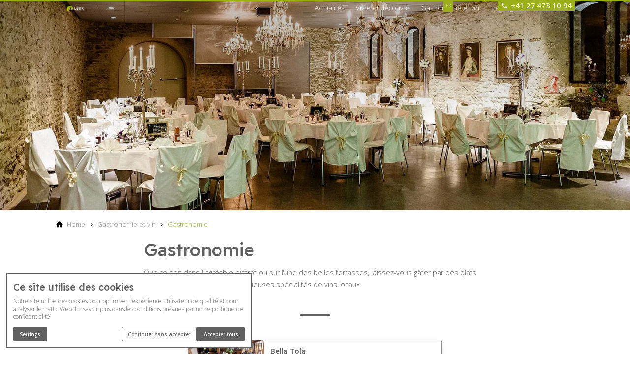

--- FILE ---
content_type: text/html; charset=utf-8
request_url: https://www.leuk.swiss/fr/gastronomie-et-vin/gastronomie/
body_size: 18545
content:
<!DOCTYPE html>
<html class="no-js page page--id-299 page--type-20" lang="fr-FR" page-designation="" navigation-color="default" theme="toujou">
<head>

<meta charset="utf-8">
<!-- 
	This website is powered by TYPO3 - inspiring people to share!
	TYPO3 is a free open source Content Management Framework initially created by Kasper Skaarhoj and licensed under GNU/GPL.
	TYPO3 is copyright 1998-2026 of Kasper Skaarhoj. Extensions are copyright of their respective owners.
	Information and contribution at https://typo3.org/
-->



<title>Gastronomie in Leuk: Regional, frisch, überraschungsvoll</title>
<meta http-equiv="x-ua-compatible" content="IE=edge">
<meta name="generator" content="TYPO3 CMS">
<meta name="application-name" content="Leuk Tourismus - das Herz des Wallis">
<meta name="viewport" content="width=device-width, initial-scale=1, shrink-to-fit=no">
<meta name="description" content="Ob im heimeligen Bistro oder auf einer der schönen Terrassen: lassen Sie sich verwöhnen mit frisch zubereiteten Gerichten und lokalen Weinspezialitäten.">
<meta property="og:title" content="Gastronomie in Leuk: Regional, frisch, überraschungsvoll">
<meta property="og:description" content="Ob im heimeligen Bistro oder auf einer der schönen Terrassen: lassen Sie sich verwöhnen mit frisch zubereiteten Gerichten und lokalen Weinspezialitäten.">
<meta property="og:image" content="https://www.leuk.swiss/_assets/processed/mCC8PoXUwZjewkA9DVnurQ6CPFHjptR76qD7i6k2fdY/q:85/w:1157/h:768/fn:Y3NtX3JlbGFpc19nYXN0cm9fZGJhYmYxNTMwOA:t/cb:935453f8799c68d8e926746b6aea1fccf5f5543c/bG9jYWw6L2ZpbGVhZG1pbi9CaWxkZXIvNF9HYXN0cm9ub21pZV91bmRfV2Vpbi9HYXN0cm9ub21pZS9yZWxhaXNfZ2FzdHJvLmpwZw">
<meta name="twitter:title" content="Gastronomie in Leuk: Regional, frisch, überraschungsvoll">
<meta name="twitter:description" content="Ob im heimeligen Bistro oder auf einer der schönen Terrassen: lassen Sie sich verwöhnen mit frisch zubereiteten Gerichten und lokalen Weinspezialitäten.">
<meta name="twitter:image" content="https://www.leuk.swiss/_assets/processed/mCC8PoXUwZjewkA9DVnurQ6CPFHjptR76qD7i6k2fdY/q:85/w:1157/h:768/fn:Y3NtX3JlbGFpc19nYXN0cm9fZGJhYmYxNTMwOA:t/cb:935453f8799c68d8e926746b6aea1fccf5f5543c/bG9jYWw6L2ZpbGVhZG1pbi9CaWxkZXIvNF9HYXN0cm9ub21pZV91bmRfV2Vpbi9HYXN0cm9ub21pZS9yZWxhaXNfZ2FzdHJvLmpwZw">
<meta name="apple-mobile-web-app-title" content="Leuk Tourismus - das Herz des Wallis">
<meta name="msapplication-tilecolor" content="#FFFFFF">
<meta name="theme-color" content="#606060">
<meta name="format-detection" content="telephone=no">
<meta name="date" content="2023-07-25">


<link rel="stylesheet" href="/_assets/09656ee355a8addf1213eac0d1af1297/V1/build/Stylesheets/toujou.css?1762510431" media="all">
<link rel="stylesheet" href="/fileadmin/toujou/assets/1/fonts.css?1765972425" media="all">
<style>
/*<![CDATA[*/
<!-- 
/*InlineDefaultCss*/
/* default styles for extension "tx_form" */
    .captcha { margin-bottom: .5rem; }
    .captcha a { margin-left: .5rem; }
    .captcha--reloading img { opacity: 0.5; }
    .captcha--reloading a { cursor: auto; }
    .captcha--spin .captcha__reload svg { animation: spin 0.8s infinite linear; }
    .captcha__audio__mute { display: none; }
    .captcha--playing .captcha__audio__mute { display: inherit; }
    .captcha--playing .captcha__audio__sound { display: none; }
    @keyframes spin {
          from {transform:rotate(359deg);}
          to {transform:rotate(0deg);}
        }

/*additionalTSFEInlineStyle*/
        :root {
            --bg-color:                     rgb(255, 255, 255);
            --font-color:                   rgb(96, 96, 96);
            --font-color--light:            rgb(144, 144, 144);
            --font-color--dark:             rgb(61, 61, 61);

            --primary-color:                rgb(96, 96, 96);
            --primary-color--light:         rgb(144, 144, 144);
            --primary-color--dark:          rgb(61, 61, 61);

            --secondary-color:              rgb(154, 175, 24);
            --secondary-color--light:       rgb(200, 212, 0);
            --secondary-color--dark:        rgb(126, 143, 29);

            --success-color:                rgb(0, 230, 118);
            --warning-color:                rgb(255, 145, 0);
            --error-color:                  rgb(255, 23, 68);
            --media_copyright_visibility:   1;
            }            :root {
                --paragraph__family:        "Open Sans", sans-serif;
                --paragraph__normal:        300;
                --paragraph__bold:          500;
                --headline__family:         "Readex Pro", sans-serif;
                --headline__weight:         500;
            }/*
=======
Top Navigation
=======
*/

@media only screen and (min-width: 840px) {
  .top-bar.top-bar--contact {
    border-top: .25rem solid var(--secondary-color);
  }
  .navigation-contact {
    background: var(--secondary-color);
  }
  .navigation-item__line {
    stroke: var(--secondary-color);
  }
  .navigation--second-level {
    border-top: 0.25rem solid var(--secondary-color);
  }
  .navigation--language .navigation-item .navigation-item__link.navigation-item__link--active {
    background: var(--secondary-color);
  }
  
  .navigation--language .navigation-item .navigation-item__link {
    color: #eee;
    background-color: transparent;
  }
  .top-bar--fixed~.wrap--navigation .navigation--language .navigation-item .navigation-item__link {
    color: var(--primary-color);
  }
   .top-bar--fixed~.wrap--navigation .navigation--language .navigation-item .navigation-item__link:hover {
    color: #eee;
  }
  .top-bar--fixed~.wrap--navigation .navigation--language .navigation-item .navigation-item__link--active {
    color: #eee;
  }
  
  
 
}

@media only screen and (max-width: 840px) {
  .top-bar.top-bar--contact {
      border-bottom: 0.25rem solid var(--secondary-color);
  }
  
  a.top-bar__toggle--contact::before, 
  label.top-bar__toggle--language::before  {
    background-color: var(--secondary-color);
  }
}



@media only screen and (min-width: 840px) {
  .navigation-item--first-level>.navigation-item__link {
     text-shadow: 2px 2px 50px hsla(0, 0%, 0%, 0.4);
	}
  
  .top-bar {
    background: none;
  }
}





/*
======
Hero-image overlay for heade image and slider
======
*/



@media only screen and (min-width: 840px) {
	.header__image:after {
      content: '\A';
      position: absolute;
      width: 100%; 
      height:100%;
      top:0; 
      left:0;
	  background: rgb(59,59,59);
      background: linear-gradient(180deg, rgba(0,0,0,0.22) 20%, rgba(0,0,0,0) 60%);
      opacity: 1;
	}
}


.header .glider-track:after {
      content: '\A';
      position: absolute;
      width: 100%; 
      height:100%;
      top:0; 
      left:0;
	  background: rgb(59,59,59);
      background: linear-gradient(180deg, rgba(0,0,0,0.22) 20%, rgba(0,0,0,0) 60%);
      opacity: 1;
	}



/*
=======
Buttons 
=======
*/

/* Button Font - remove box shadow */
.button--font:hover {
    box-shadow: none;
    -webkit-box-shadow: none;
}



/* Event-Calender */

/*
.page--id-2 .grid--1 {
    max-width: 1090px;
}

@media only screen and (min-width: 1420px){
.page--id-2 .grid--1 {
    max-width: 1450px;
}}

*/


/* Navigations Links im Hamburger menu bei mobilen Geräten */

@media only screen and (max-width: 830px) {
	.navigation-item__link,
  	.navigation-item__toggle-state,
  	.top-bar__toggle {
    	font-size: 1rem;

	}
}


.sidebar-wrap .grid__column.grid__column--colspan-2 .grid, .sidebar-wrap .grid__column.grid__column--colspan-2 .grid .grid__column {
    display: flex;
}


:root { --toujou-media-copyright-display: block; }
-->
/*]]>*/
</style>





<script type="module" src="/_assets/09656ee355a8addf1213eac0d1af1297/V1/build/Javascripts/es6/toujou-webcomponents-bundle.js?1762510431" ></script>


<script type="module" src="/_assets/09656ee355a8addf1213eac0d1af1297/V1/build/Javascripts/es6/toujou.js?1762510431"></script>


    

<link rel="stylesheet" type="text/css" href="/_assets/09656ee355a8addf1213eac0d1af1297/V1/build/Stylesheets/print.css?1762510431" media="print"/>









<script>
    var dataLayer = [];
    function gtag(){dataLayer.push(arguments);}
</script><!-- Google tag (gtag.js) -->
<script async src="https://www.googletagmanager.com/gtag/js?id=G-NEYC0FLNZP"></script>
<script>
  window.dataLayer = window.dataLayer || [];
  function gtag(){dataLayer.push(arguments);}
  gtag('js', new Date());

  gtag('config', 'G-NEYC0FLNZP');
</script>

<link rel="icon" href="https://www.leuk.swiss/_assets/processed/lhMmrgWy3f2NS8ctgMJci8EGnG49rvNFCMDm0AlbX30/q:85/pd:0:0/ex:t:fp:0.5:0.5/rt:fit/w:48/h:48/fn:Y3NtX2xldWstZmF2aWNvbjFfNWQ4MGZiMzg2Nw:t/cb:93cf3ce49041362d0edb624c0824fcee60ce0445/bG9jYWw6L2ZpbGVhZG1pbi9CaWxkZXIvTGV1a19Ub3VyaXNtdXMvTG9nby9GYXZpY29uL2xldWstZmF2aWNvbjEucG5n" sizes="48x48">
<link rel="apple-touch-icon" href="https://www.leuk.swiss/_assets/processed/QcsT2YT5mvDbBXgPAeguQJ23qhBKQ_zNskf5pdfD9zY/q:85/pd:0:0/ex:t:fp:0.5:0.5/rt:fit/w:180/h:180/fn:Y3NtX2xldWstZmF2aWNvbjFfZmQ5NTc3ZTFiZA:t/cb:93cf3ce49041362d0edb624c0824fcee60ce0445/bG9jYWw6L2ZpbGVhZG1pbi9CaWxkZXIvTGV1a19Ub3VyaXNtdXMvTG9nby9GYXZpY29uL2xldWstZmF2aWNvbjEucG5n"/>
<link rel="manifest" href="/fr/site.webmanifest" />
<link rel="canonical" href="https://www.leuk.swiss/fr/gastronomie-et-vin/gastronomie/"/>

<link rel="alternate" hreflang="de-DE" href="https://www.leuk.swiss/gastronomie-und-wein/gastronomie/"/>
<link rel="alternate" hreflang="fr-FR" href="https://www.leuk.swiss/fr/gastronomie-et-vin/gastronomie/"/>
<link rel="alternate" hreflang="en-US" href="https://www.leuk.swiss/en/gastronomy-and-wine/gastronomy/"/>
<link rel="alternate" hreflang="it_IT" href="https://www.leuk.swiss/it/gastronomia-e-vino/gastronomia/"/>
<link rel="alternate" hreflang="x-default" href="https://www.leuk.swiss/gastronomie-und-wein/gastronomie/"/>
<!-- This site is optimized with the Yoast SEO for TYPO3 plugin - https://yoast.com/typo3-extensions-seo/ -->
<script type="application/ld+json">[{"@context":"https:\/\/www.schema.org","@type":"BreadcrumbList","itemListElement":[{"@type":"ListItem","position":1,"item":{"@id":"https:\/\/www.leuk.swiss\/fr\/","name":"Home"}},{"@type":"ListItem","position":2,"item":{"@id":"https:\/\/www.leuk.swiss\/fr\/gastronomie-et-vin\/","name":"Gastronomie et vin"}},{"@type":"ListItem","position":3,"item":{"@id":"https:\/\/www.leuk.swiss\/fr\/gastronomie-et-vin\/gastronomie\/","name":"Gastronomie"}}]}]</script>
</head>
<body>





    





    


<div class="wrap wrap--master">
    
        <input id="navigation-state" class="state" type="checkbox" autocomplete="off" aria-hidden="true">
        <input id="contact-state" class="state" type="checkbox" autocomplete="off" aria-hidden="true">
        
            <input id="language-state" class="state" type="checkbox" autocomplete="off" aria-hidden="true">
        
        <input id="selector-state" class="state" type="checkbox" autocomplete="off" aria-hidden="true">

        

<toujou-topbar
    topbarType="fixed"
    class="top-bar top-bar--large top-bar--contact"
    navigation-color="default"
    role="region"
    aria-label="Topbar"
>
    <label class="top-bar__toggle top-bar__toggle--menu" for="navigation-state" id="navigation-trigger">
        <span
    class="burger"
    role="button"
    aria-label="Toggle Navigation Menu"
>
    <span></span>
    <span></span>
    <span></span>
    <span></span>
    <span></span>
    <span></span>
</span>

    </label>
    
            
                <a aria-label="Back to homepage" class="top-bar__title" href="/fr/">
                    
                    
                            <img class="top-bar__logo" title="Leuk Tourismus - das Herz des Wallis" loading="lazy" src="https://www.leuk.swiss/_assets/processed/pG4Az2m74CSqsWgoKUW0iNSPrsP_o4raKbbh_l-0kLU/q:85/w:142/h:50/fn:Y3NtX0xldWtUb3VyaXNtdXNfMV9Mb2dvXzI0X2YxYWY5MTI0MjQ:t/cb:3d72219bf7e5795c5ebc8e2f0238ffb3af372208/bG9jYWw6L2ZpbGVhZG1pbi9CaWxkZXIvTGV1a19Ub3VyaXNtdXMvTG9nby9MZXVrVG91cmlzbXVzXzFfTG9nb18yNC5wbmc" width="142" height="50" alt="" />
                        
                </a>
            
        

    
        <label
            class="top-bar__toggle top-bar__toggle--language"
            for="language-state"
            aria-label="Open language selector"
        >
            <span></span>
            

<ul
    class="navigation navigation--language"
    aria-label="Select Language"
>
    
        <li class="navigation-item navigation-item--language">
            
                    
                            <a class="navigation-item__link" href="/gastronomie-und-wein/gastronomie/" hreflang="de-DE">
                                <span class="language__label language__label--Deutsch language__label--iso-de">Deutsch</span>
                                <span class="language__iso language__iso--de">de</span>
                            </a>
                        
                
        </li>
    
        <li class="navigation-item navigation-item--language">
            
                    <span class="navigation-item__link navigation-item__link--active">
                        <span class="language__label language__label--Français language__label--iso-fr">Français</span>
                        <span class="language__iso language__iso--fr">fr</span>
                    </span>
                
        </li>
    
        <li class="navigation-item navigation-item--language">
            
                    
                            <a class="navigation-item__link" href="/en/gastronomy-and-wine/gastronomy/" hreflang="en-US">
                                <span class="language__label language__label--English language__label--iso-en">English</span>
                                <span class="language__iso language__iso--en">en</span>
                            </a>
                        
                
        </li>
    
        <li class="navigation-item navigation-item--language">
            
                    
                            <a class="navigation-item__link" href="/it/gastronomia-e-vino/gastronomia/" hreflang="it_IT">
                                <span class="language__label language__label--Italian language__label--iso-it">Italian</span>
                                <span class="language__iso language__iso--it">it</span>
                            </a>
                        
                
        </li>
    
</ul>



        </label>
    

    
            
                    <a
                        class="top-bar__toggle top-bar__toggle--contact"
                        href="tel:+41274731094"
                        aria-label="Open contact modal"
                    >
                        <span></span>
                    </a>
                
        
</toujou-topbar>



        



<div
    class="wrap wrap--navigation"
    role="region"
    aria-label="Main navigation group"
>
    


    

<ul
    id="mainNavigation"
    class="navigation navigation--main navigation--first-level"
    aria-label="Main Navigation"
    navigation-color=""
>
    
        <li
            class="navigation-item navigation-item--first-level"
            page-uid="2"
            page-designation=""
        >
            
            
                    <a class="navigation-item__link navigation-item__link--2-page-uid" href="/fr/actualites/" target="">
                        Actualités
                    </a>
                
            <svg viewBox="0 0 40 1" preserveAspectRatio="none" class="navigation-item__line">
                <path d="M0 1 L40 1"/>
            </svg>
            
        </li>
    
        <li
            class="navigation-item navigation-item--first-level navigation-item--hasSubNav"
            page-uid="3"
            page-designation=""
        >
            
                <input class="navigation-item__state state"
                       id="navigation-item-1-3" type="checkbox"/>
            
            
                    <a class="navigation-item__link navigation-item__link--3-page-uid" href="/fr/vivre-et-decouvrir/" target="">
                        Vivre et découvrir
                    </a>
                
            <svg viewBox="0 0 40 1" preserveAspectRatio="none" class="navigation-item__line">
                <path d="M0 1 L40 1"/>
            </svg>
            
                <label class="navigation-item__toggle-state"
                       for="navigation-item-1-3"></label>
                



    

    
        
    

    
        
    

    

<ul class="navigation navigation--sub-nav navigation--second-level navigation--has-subnav">
    
        <li
            class="navigation-item navigation-item--second-level"
            page-uid="227"
            page-designation=""
        >
            
            
                    <a class="navigation-item__link navigation-item__link--227-page-uid" href="/fr/vivre-et-decouvrir/activites/" target="">
                        Activités
                    </a>
                

            
        </li>
    
        <li
            class="navigation-item navigation-item--second-level"
            page-uid="226"
            page-designation=""
        >
            
                <input class="navigation-item__state state"
                       id="navigation-item-3-226" type="checkbox"/>
            
            
                    <a class="navigation-item__link navigation-item__link--226-page-uid" href="/fr/vivre-et-decouvrir/loeche-ville/" target="">
                        Loèche-ville
                    </a>
                

            
                <label class="navigation-item__toggle-state"
                       for="navigation-item-3-226"></label>
                

<ul class="navigation navigation--sub-nav navigation--third-level">
    
        <li
            class="navigation-item navigation-item--third-level"
            page-uid="252"
            page-designation=""
        >
            
                    <a class="navigation-item__link navigation-item__link--252-page-uid" href="/fr/vivre-et-decouvrir/loeche-ville/beinhaus-kirche-st-stephan/" target="">
                        Ossuaire de l&#039;église Saint-Étienne
                    </a>
                
        </li>
    
        <li
            class="navigation-item navigation-item--third-level"
            page-uid="291"
            page-designation=""
        >
            
                    <a class="navigation-item__link navigation-item__link--291-page-uid" href="/fr/vivre-et-decouvrir/loeche-ville/rathaus-leuk/" target="">
                        Mairie de Loèche
                    </a>
                
        </li>
    
        <li
            class="navigation-item navigation-item--third-level"
            page-uid="290"
            page-designation=""
        >
            
                    <a class="navigation-item__link navigation-item__link--290-page-uid" href="/fr/vivre-et-decouvrir/loeche-ville/ringackerkapelle/" target="">
                        Chapelle du Ringacker
                    </a>
                
        </li>
    
        <li
            class="navigation-item navigation-item--third-level"
            page-uid="289"
            page-designation=""
        >
            
                    <a class="navigation-item__link navigation-item__link--289-page-uid" href="/fr/vivre-et-decouvrir/loeche-ville/schloss-leuk/" target="">
                        Château de Loèche
                    </a>
                
        </li>
    
</ul>



            
        </li>
    
        <li
            class="navigation-item navigation-item--second-level"
            page-uid="225"
            page-designation=""
        >
            
                <input class="navigation-item__state state"
                       id="navigation-item-3-225" type="checkbox"/>
            
            
                    <a class="navigation-item__link navigation-item__link--225-page-uid" href="/fr/vivre-et-decouvrir/decouvrir-la-region/" target="">
                        Découvrir la région
                    </a>
                

            
                <label class="navigation-item__toggle-state"
                       for="navigation-item-3-225"></label>
                

<ul class="navigation navigation--sub-nav navigation--third-level">
    
        <li
            class="navigation-item navigation-item--third-level"
            page-uid="228"
            page-designation=""
        >
            
                    <a class="navigation-item__link navigation-item__link--228-page-uid" href="/fr/vivre-et-decouvrir/decouvrir-la-region/sites-touristiques/" target="">
                        Sites touristiques
                    </a>
                
        </li>
    
        <li
            class="navigation-item navigation-item--third-level"
            page-uid="384"
            page-designation=""
        >
            
                    <a class="navigation-item__link navigation-item__link--384-page-uid" href="/fr/vivre-et-decouvrir/decouvrir-la-region/decouvrir-la-region/" target="">
                        Découvrir la région
                    </a>
                
        </li>
    
</ul>



            
        </li>
    
        <li
            class="navigation-item navigation-item--second-level"
            page-uid="229"
            page-designation=""
        >
            
            
                    <a class="navigation-item__link navigation-item__link--229-page-uid" href="/fr/vivre-et-decouvrir/culture-art-et-litterature/" target="">
                        Culture, art et littérature
                    </a>
                

            
        </li>
    
</ul>



            
        </li>
    
        <li
            class="navigation-item navigation-item--first-level navigation-item--hasSubNav"
            page-uid="4" active
            page-designation=""
        >
            
                <input class="navigation-item__state state"
                       id="navigation-item-1-4" type="checkbox"/>
            
            
                    <a class="navigation-item__link navigation-item__link--4-page-uid navigation-item__link--active" href="/fr/gastronomie-et-vin/" target="">
                        Gastronomie et vin
                    </a>
                
            <svg viewBox="0 0 40 1" preserveAspectRatio="none" class="navigation-item__line">
                <path d="M0 1 L40 1"/>
            </svg>
            
                <label class="navigation-item__toggle-state"
                       for="navigation-item-1-4"></label>
                



    

    

<ul class="navigation navigation--sub-nav navigation--second-level">
    
        <li
            class="navigation-item navigation-item--second-level"
            page-uid="299" active
            page-designation=""
        >
            
            
                    <a class="navigation-item__link navigation-item__link--299-page-uid navigation-item__link--active" href="/fr/gastronomie-et-vin/gastronomie/" target="">
                        Gastronomie
                    </a>
                

            
        </li>
    
        <li
            class="navigation-item navigation-item--second-level"
            page-uid="298"
            page-designation=""
        >
            
            
                    <a class="navigation-item__link navigation-item__link--298-page-uid" href="/fr/gastronomie-et-vin/vin/" target="">
                        Vin
                    </a>
                

            
        </li>
    
</ul>



            
        </li>
    
        <li
            class="navigation-item navigation-item--first-level navigation-item--hasSubNav"
            page-uid="220"
            page-designation=""
        >
            
                <input class="navigation-item__state state"
                       id="navigation-item-1-220" type="checkbox"/>
            
            
                    <a class="navigation-item__link navigation-item__link--220-page-uid" href="/fr/hebergements/" target="">
                        Hébergements
                    </a>
                
            <svg viewBox="0 0 40 1" preserveAspectRatio="none" class="navigation-item__line">
                <path d="M0 1 L40 1"/>
            </svg>
            
                <label class="navigation-item__toggle-state"
                       for="navigation-item-1-220"></label>
                



    

    

    

<ul class="navigation navigation--sub-nav navigation--second-level">
    
        <li
            class="navigation-item navigation-item--second-level"
            page-uid="233"
            page-designation=""
        >
            
            
                    <a class="navigation-item__link navigation-item__link--233-page-uid" href="/fr/hebergements/hotel/" target="">
                        Hôtel
                    </a>
                

            
        </li>
    
        <li
            class="navigation-item navigation-item--second-level"
            page-uid="234"
            page-designation=""
        >
            
            
                    <a class="navigation-item__link navigation-item__link--234-page-uid" href="/fr/hebergements/camping/" target="">
                        Camping
                    </a>
                

            
        </li>
    
        <li
            class="navigation-item navigation-item--second-level"
            page-uid="235"
            page-designation=""
        >
            
            
                    <a class="navigation-item__link navigation-item__link--235-page-uid" href="/fr/hebergements/ferienwohnungen/" target="">
                        Appartements de vacances
                    </a>
                

            
        </li>
    
</ul>



            
        </li>
    
        <li
            class="navigation-item navigation-item--first-level navigation-item--hasSubNav"
            page-uid="221"
            page-designation=""
        >
            
                <input class="navigation-item__state state"
                       id="navigation-item-1-221" type="checkbox"/>
            
            
                    <a class="navigation-item__link navigation-item__link--221-page-uid" href="/fr/offres/" target="">
                        Offres
                    </a>
                
            <svg viewBox="0 0 40 1" preserveAspectRatio="none" class="navigation-item__line">
                <path d="M0 1 L40 1"/>
            </svg>
            
                <label class="navigation-item__toggle-state"
                       for="navigation-item-1-221"></label>
                



    

    

    

<ul class="navigation navigation--sub-nav navigation--second-level">
    
        <li
            class="navigation-item navigation-item--second-level"
            page-uid="239"
            page-designation=""
        >
            
            
                    <a class="navigation-item__link navigation-item__link--239-page-uid" href="/fr/offres/produits-regionaux/" target="">
                        Produits régionaux
                    </a>
                

            
        </li>
    
        <li
            class="navigation-item navigation-item--second-level"
            page-uid="238"
            page-designation=""
        >
            
            
                    <a class="navigation-item__link navigation-item__link--238-page-uid" href="/fr/offres/visites-guidees/" target="">
                        Visites guidées
                    </a>
                

            
        </li>
    
        <li
            class="navigation-item navigation-item--second-level"
            page-uid="237"
            page-designation=""
        >
            
            
                    <a class="navigation-item__link navigation-item__link--237-page-uid" href="/fr/offres/agro-tourisme/" target="">
                        Agro-tourisme
                    </a>
                

            
        </li>
    
</ul>



            
        </li>
    
</ul>





    

    

<a aria-label="Back to homepage" class="navigation__logo navigation__logo--horizontal navigation__logo--large navigation__logo--pixel" href="/fr/">
    
    
            <img class="logo logo--topbar" loading="lazy" src="https://www.leuk.swiss/_assets/processed/DsNl5Dja24tC4Bf1d5oaRUWq8SdFAzfBB2LfMXlWbp8/q:85/w:320/h:113/fn:Y3NtX0xldWtUb3VyaXNtdXNfMV9Mb2dvXzI0XzQxZWNkZjNlMmE:t/cb:3d72219bf7e5795c5ebc8e2f0238ffb3af372208/bG9jYWw6L2ZpbGVhZG1pbi9CaWxkZXIvTGV1a19Ub3VyaXNtdXMvTG9nby9MZXVrVG91cmlzbXVzXzFfTG9nb18yNC5wbmc" width="320" height="113" alt="" />
            <img class="logo" loading="lazy" src="https://www.leuk.swiss/_assets/processed/dYTZqYaAsZBXWKQT3LqUypddq7viOSn5PvhwOLJD6Xc/q:85/w:320/h:113/fn:Y3NtX0xldWtUb3VyaXNtdXNfMV9Mb2dvXzI0bmVnXzYwYzZlZWJiNWQ:t/cb:48e74bd96aeed64a10763a04910d299732dfd416/bG9jYWw6L2ZpbGVhZG1pbi9CaWxkZXIvTGV1a19Ub3VyaXNtdXMvTG9nby9MZXVrVG91cmlzbXVzXzFfTG9nb18yNG5lZy5wbmc" width="320" height="113" alt="" />
        

</a>






    
            
                <span class="navigation-contact"><a href="tel:+41274731094" class="navigation-contact__cta"><svg height="24" width="24" viewBox="0 0 24 24" preserveAspectRatio="xMidYMid meet"><use xlink:href="#phone"/></svg><strong>+41 27 473 10 94</strong></a></span>
            

            
                

<ul
    class="navigation navigation--language"
    aria-label="Select Language"
>
    
        <li class="navigation-item navigation-item--language">
            
                    
                            <a class="navigation-item__link" href="/gastronomie-und-wein/gastronomie/" hreflang="de-DE">
                                <span class="language__label language__label--Deutsch language__label--iso-de">Deutsch</span>
                                <span class="language__iso language__iso--de">de</span>
                            </a>
                        
                
        </li>
    
        <li class="navigation-item navigation-item--language">
            
                    <span class="navigation-item__link navigation-item__link--active">
                        <span class="language__label language__label--Français language__label--iso-fr">Français</span>
                        <span class="language__iso language__iso--fr">fr</span>
                    </span>
                
        </li>
    
        <li class="navigation-item navigation-item--language">
            
                    
                            <a class="navigation-item__link" href="/en/gastronomy-and-wine/gastronomy/" hreflang="en-US">
                                <span class="language__label language__label--English language__label--iso-en">English</span>
                                <span class="language__iso language__iso--en">en</span>
                            </a>
                        
                
        </li>
    
        <li class="navigation-item navigation-item--language">
            
                    
                            <a class="navigation-item__link" href="/it/gastronomia-e-vino/gastronomia/" hreflang="it_IT">
                                <span class="language__label language__label--Italian language__label--iso-it">Italian</span>
                                <span class="language__iso language__iso--it">it</span>
                            </a>
                        
                
        </li>
    
</ul>



            
        
</div>








    
    <div class="wrap wrap--content">
        <!--TYPO3SEARCH_begin-->
        
            
                





<header class="header header--ratio-3-1 header--image">
	
			<figure class="header__image">
				


        <img src="https://www.leuk.swiss/_assets/processed/8L2b5l1WffhNtNFy0GJwdQBCaFXmEr5K1RIBftilKw8/q:85/c:1500:500:fp:0.5:0.5/rt:force/w:700/h:234/fn:Y3NtX2Nhc2FfY2F0ZXJpbmdfOGMxZTM2Njg5ZQ:t/cb:42065da53b32c1b0e991a65a25621c312cf80063/bG9jYWw6L2ZpbGVhZG1pbi9CaWxkZXIvNF9HYXN0cm9ub21pZV91bmRfV2Vpbi9HYXN0cm9ub21pZS9jYXNhX2NhdGVyaW5nLmpwZw" width="700" height="234" data-width="1500" data-height="500" srcset="https://www.leuk.swiss/_assets/processed/8L2b5l1WffhNtNFy0GJwdQBCaFXmEr5K1RIBftilKw8/q:85/c:1500:500:fp:0.5:0.5/rt:force/w:700/h:234/fn:Y3NtX2Nhc2FfY2F0ZXJpbmdfOGMxZTM2Njg5ZQ:t/cb:42065da53b32c1b0e991a65a25621c312cf80063/bG9jYWw6L2ZpbGVhZG1pbi9CaWxkZXIvNF9HYXN0cm9ub21pZV91bmRfV2Vpbi9HYXN0cm9ub21pZS9jYXNhX2NhdGVyaW5nLmpwZw 700w,https://www.leuk.swiss/_assets/processed/3ZcEYRHYtbV6EwsuVn1onOMk2-P5M8MANgivuJu0rPg/q:85/c:1500:500:fp:0.5:0.5/rt:force/w:1024/h:342/fn:Y3NtX2Nhc2FfY2F0ZXJpbmdfMzIyYTRlZDhlNg:t/cb:42065da53b32c1b0e991a65a25621c312cf80063/bG9jYWw6L2ZpbGVhZG1pbi9CaWxkZXIvNF9HYXN0cm9ub21pZV91bmRfV2Vpbi9HYXN0cm9ub21pZS9jYXNhX2NhdGVyaW5nLmpwZw 1024w,https://www.leuk.swiss/_assets/processed/SOElNgqSKe4sdZBLZF6Hdc9gMhOqzwny7EZ6WTmVtcM/q:85/c:1500:500:fp:0.5:0.5/rt:force/w:1440/h:480/fn:Y3NtX2Nhc2FfY2F0ZXJpbmdfMjM2NmQ0NzViMA:t/cb:42065da53b32c1b0e991a65a25621c312cf80063/bG9jYWw6L2ZpbGVhZG1pbi9CaWxkZXIvNF9HYXN0cm9ub21pZV91bmRfV2Vpbi9HYXN0cm9ub21pZS9jYXNhX2NhdGVyaW5nLmpwZw 1440w,https://www.leuk.swiss/_assets/processed/mV7y3fqrSSqJsjTZb3S65X_if79ybP-AvkjUCRb1Vug/q:85/c:1500:500:fp:0.5:0.5/rt:force/w:1500/h:500/fn:Y3NtX2Nhc2FfY2F0ZXJpbmdfYTM3ZGRlZTgwMg:t/cb:42065da53b32c1b0e991a65a25621c312cf80063/bG9jYWw6L2ZpbGVhZG1pbi9CaWxkZXIvNF9HYXN0cm9ub21pZV91bmRfV2Vpbi9HYXN0cm9ub21pZS9jYXNhX2NhdGVyaW5nLmpwZw 1500w" sizes="(min-width: 90rem) 1500px,(min-width: 64rem) 1440px,(min-width: 37.5rem) 1024px,700px" data-focus-area="{&quot;x&quot;:500,&quot;y&quot;:281.3333333333333,&quot;width&quot;:500,&quot;height&quot;:281.3333333333333}" alt="" title="" loading="auto" fetchPriority="high" />
    



			</figure>
		
	
</header>








            
        
        <!--TYPO3SEARCH_end-->
        <main>
            
                

	
		<ol
            class="navigation navigation--breadcrumb"
            aria-label="Breadcrumb"
        >
			
				
					<li
                        class="navigation-item navigation-item--breadcrumb"
                        page-designation=""
                    >
						
                                
								<a aria-label="Home" class="navigation-item__link" href="/fr/"><span>Home</span></a>
							
					</li>
				
			
				
					<li
                        class="navigation-item navigation-item--breadcrumb"
                        page-designation=""
                    >
						
                                
								<a aria-label="Gastronomie et vin" class="navigation-item__link" href="/fr/gastronomie-et-vin/"><span>Gastronomie et vin</span></a>
							
					</li>
				
			
				
					<li
                        class="navigation-item navigation-item--breadcrumb"
                        page-designation=""
                    >
						
								
								<span><span>Gastronomie</span></span>
							
					</li>
				
			
		</ol>
	



            
            <!--TYPO3SEARCH_begin-->
            
	
		
	




        
			

			
					
				
			
					
						<div class="grid grid--1">
							<div class="grid__column">
					
				
			

<span id="c2888"></span>

<h1>Gastronomie</h1>
<p>Que ce soit dans l'agréable bistrot ou sur l'une des belles terrasses, laissez-vous gâter par des plats fraîchement préparés et de délicieuses spécialités de vins locaux.</p>



			

			
				
						</div>
					</div>
				
			

			
		
	





	
		<hr class="divider divider--primary" />
	

	

	
		
	
			




        
			

			
					
							
						
				
			
					
				
			
<span id="c2849"></span>


<div class="grid grid--2">
	<div class="grid__column grid__column--colspan-2">
		
	<div class="card-grid card-grid--horizontal card-grid--1">

    
		
			<div class="card-grid__column">
			

            
                    
                    




        <a href="https://www.bella-tola.ch/de/restaurant/restaurant-bella-tola" target="_blank" rel="noreferrer" class="content-card content-card--primary content-card--design-default">
            
    
        <figure class="content-card__image">
            <img src="https://www.leuk.swiss/_assets/processed/38H4OvzsgrlO1OJhdz10-m_DOX076SdJ2iqVmxbG-xE/q:85/c:1410:1410:fp:0.5:0.5/rt:force/w:250/h:250/fn:Y3NtX0JlbGxhX3RvbGFfZGM4ZTU0MzRlZA:t/cb:9cd64b1c619d8d66e1c69dbd5241e6a17a747c24/bG9jYWw6L2ZpbGVhZG1pbi9CaWxkZXIvNF9HYXN0cm9ub21pZV91bmRfV2Vpbi9HYXN0cm9ub21pZS9CZWxsYV90b2xhLmpwZw" width="250" height="250" data-width="1410" data-height="1410" srcset="https://www.leuk.swiss/_assets/processed/38H4OvzsgrlO1OJhdz10-m_DOX076SdJ2iqVmxbG-xE/q:85/c:1410:1410:fp:0.5:0.5/rt:force/w:250/h:250/fn:Y3NtX0JlbGxhX3RvbGFfZGM4ZTU0MzRlZA:t/cb:9cd64b1c619d8d66e1c69dbd5241e6a17a747c24/bG9jYWw6L2ZpbGVhZG1pbi9CaWxkZXIvNF9HYXN0cm9ub21pZV91bmRfV2Vpbi9HYXN0cm9ub21pZS9CZWxsYV90b2xhLmpwZw 250w,https://www.leuk.swiss/_assets/processed/d0LYBIYpjrC1b3Ub7G1LphMnp-oa2XX3Lq26iaEhI-k/q:85/c:1410:1410:fp:0.5:0.5/rt:force/w:360/h:360/fn:Y3NtX0JlbGxhX3RvbGFfZDA5MmJlNGMxMw:t/cb:9cd64b1c619d8d66e1c69dbd5241e6a17a747c24/bG9jYWw6L2ZpbGVhZG1pbi9CaWxkZXIvNF9HYXN0cm9ub21pZV91bmRfV2Vpbi9HYXN0cm9ub21pZS9CZWxsYV90b2xhLmpwZw 360w,https://www.leuk.swiss/_assets/processed/kRZOdRt-yvIzza5tf1yK80UqTgVWR5whI63Bt98Cr98/q:85/c:1410:1410:fp:0.5:0.5/rt:force/w:425/h:425/fn:Y3NtX0JlbGxhX3RvbGFfZmI1N2IzN2U5Mg:t/cb:9cd64b1c619d8d66e1c69dbd5241e6a17a747c24/bG9jYWw6L2ZpbGVhZG1pbi9CaWxkZXIvNF9HYXN0cm9ub21pZV91bmRfV2Vpbi9HYXN0cm9ub21pZS9CZWxsYV90b2xhLmpwZw 425w" sizes="(min-width: 90rem) 425px,(min-width: 64rem) 250px,(min-width: 37.5rem) 425px,360px" data-focus-area="{&quot;x&quot;:479.3333333333333,&quot;y&quot;:470,&quot;width&quot;:479.3333333333333,&quot;height&quot;:470}" alt="" title="" loading="lazy" />
            
        </figure>
    
    <div class="content-card__content">
        <h3 class="content-card__title">Bella Tola</h3>
        
            <p class=" content-card__text"><strong>CH-3952 Susten</strong>&nbsp; l Waldstr. 133 l +41 27 473 14 06 / +41 79 373 39 73<br> <br> Cuisine locale, pizzas, coupes faites maison.</p>
        
        
            <span class="content-card__cta">mehr erfahren</span>
        
    </div>

        </a>
    





                

			</div>
		
	

	</div>

	</div>
</div>









			

			

			
		
			

			
					
							
									
								
						
				
			
					
				
			
<span id="c2848"></span>


<div class="grid grid--2">
	<div class="grid__column grid__column--colspan-2">
		
	<div class="card-grid card-grid--horizontal card-grid--1">

    
		
			<div class="card-grid__column">
			

            
                    
                    




        <a href="https://goo.gl/maps/uYnx7TgAoymrTW2R9?coh=178572&amp;entry=tt" target="_blank" rel="noreferrer" class="content-card content-card--primary content-card--design-default">
            
    
        <figure class="content-card__image">
            <picture><source srcset="https://www.leuk.swiss/_assets/processed/apKEIR4mihFvU9yaHHLfOfVRPgRfWB0mVyAxIV4pnOw/q:85/c:2268:2268:fp:0.5:0.5/rt:force/w:425/h:425/fn:Y3NtX0J1cmdfMzRhNmNjNDYwOQ:t/cb:819020d9a05c933927af6d459d4659272b931888/bG9jYWw6L2ZpbGVhZG1pbi9CaWxkZXIvNF9HYXN0cm9ub21pZV91bmRfV2Vpbi9HYXN0cm9ub21pZS9CdXJnLmpwZw" data-width="2268" data-height="2268" media="(min-width: 90rem)" data-focus-area="{&quot;x&quot;:756,&quot;y&quot;:1344,&quot;width&quot;:756,&quot;height&quot;:1344}" /><source srcset="https://www.leuk.swiss/_assets/processed/eF70I_E31lt8tGtKag1qhyjXK5qAYO3a0XQBYV2iVJI/q:85/c:2268:2268:fp:0.5:0.5/rt:force/w:250/h:250/fn:Y3NtX0J1cmdfZWMxMjJjOGM3OA:t/cb:819020d9a05c933927af6d459d4659272b931888/bG9jYWw6L2ZpbGVhZG1pbi9CaWxkZXIvNF9HYXN0cm9ub21pZV91bmRfV2Vpbi9HYXN0cm9ub21pZS9CdXJnLmpwZw" data-width="2268" data-height="2268" media="(min-width: 64rem)" data-focus-area="{&quot;x&quot;:756,&quot;y&quot;:1344,&quot;width&quot;:756,&quot;height&quot;:1344}" /><source srcset="https://www.leuk.swiss/_assets/processed/apKEIR4mihFvU9yaHHLfOfVRPgRfWB0mVyAxIV4pnOw/q:85/c:2268:2268:fp:0.5:0.5/rt:force/w:425/h:425/fn:Y3NtX0J1cmdfMzRhNmNjNDYwOQ:t/cb:819020d9a05c933927af6d459d4659272b931888/bG9jYWw6L2ZpbGVhZG1pbi9CaWxkZXIvNF9HYXN0cm9ub21pZV91bmRfV2Vpbi9HYXN0cm9ub21pZS9CdXJnLmpwZw" data-width="2268" data-height="2268" media="(min-width: 37.5rem)" data-focus-area="{&quot;x&quot;:756,&quot;y&quot;:1344,&quot;width&quot;:756,&quot;height&quot;:1344}" /><source srcset="https://www.leuk.swiss/_assets/processed/APldLvEPjChlucj7SwQTRqGjalbZ_4sbeyrkbd14vR4/q:85/c:2263.9715808171:2263.9715808171:fp:0.49911190053286:0.499/rt:force/w:360/h:360/fn:Y3NtX0J1cmdfMjdjMTFkYjgwOQ:t/cb:819020d9a05c933927af6d459d4659272b931888/bG9jYWw6L2ZpbGVhZG1pbi9CaWxkZXIvNF9HYXN0cm9ub21pZV91bmRfV2Vpbi9HYXN0cm9ub21pZS9CdXJnLmpwZw" data-width="2263.9715808171" data-height="2263.9715808171" data-focus-area="{&quot;x&quot;:756,&quot;y&quot;:1344,&quot;width&quot;:756,&quot;height&quot;:1344}" /><img src="https://www.leuk.swiss/_assets/processed/eF70I_E31lt8tGtKag1qhyjXK5qAYO3a0XQBYV2iVJI/q:85/c:2268:2268:fp:0.5:0.5/rt:force/w:250/h:250/fn:Y3NtX0J1cmdfZWMxMjJjOGM3OA:t/cb:819020d9a05c933927af6d459d4659272b931888/bG9jYWw6L2ZpbGVhZG1pbi9CaWxkZXIvNF9HYXN0cm9ub21pZV91bmRfV2Vpbi9HYXN0cm9ub21pZS9CdXJnLmpwZw" width="250" height="250" data-width="2268" data-height="2268" srcset="https://www.leuk.swiss/_assets/processed/eF70I_E31lt8tGtKag1qhyjXK5qAYO3a0XQBYV2iVJI/q:85/c:2268:2268:fp:0.5:0.5/rt:force/w:250/h:250/fn:Y3NtX0J1cmdfZWMxMjJjOGM3OA:t/cb:819020d9a05c933927af6d459d4659272b931888/bG9jYWw6L2ZpbGVhZG1pbi9CaWxkZXIvNF9HYXN0cm9ub21pZV91bmRfV2Vpbi9HYXN0cm9ub21pZS9CdXJnLmpwZw 250w,https://www.leuk.swiss/_assets/processed/APldLvEPjChlucj7SwQTRqGjalbZ_4sbeyrkbd14vR4/q:85/c:2263.9715808171:2263.9715808171:fp:0.49911190053286:0.499/rt:force/w:360/h:360/fn:Y3NtX0J1cmdfMjdjMTFkYjgwOQ:t/cb:819020d9a05c933927af6d459d4659272b931888/bG9jYWw6L2ZpbGVhZG1pbi9CaWxkZXIvNF9HYXN0cm9ub21pZV91bmRfV2Vpbi9HYXN0cm9ub21pZS9CdXJnLmpwZw 360w,https://www.leuk.swiss/_assets/processed/apKEIR4mihFvU9yaHHLfOfVRPgRfWB0mVyAxIV4pnOw/q:85/c:2268:2268:fp:0.5:0.5/rt:force/w:425/h:425/fn:Y3NtX0J1cmdfMzRhNmNjNDYwOQ:t/cb:819020d9a05c933927af6d459d4659272b931888/bG9jYWw6L2ZpbGVhZG1pbi9CaWxkZXIvNF9HYXN0cm9ub21pZV91bmRfV2Vpbi9HYXN0cm9ub21pZS9CdXJnLmpwZw 425w" sizes="(min-width: 90rem) 425px,(min-width: 64rem) 250px,(min-width: 37.5rem) 425px,360px" data-focus-area="{&quot;x&quot;:756,&quot;y&quot;:1344,&quot;width&quot;:756,&quot;height&quot;:1344}" alt="" title="" loading="lazy" /></picture>
            
        </figure>
    
    <div class="content-card__content">
        <h3 class="content-card__title">Burg l Walliser Spezialitäten</h3>
        
            <p class=" content-card__text"><strong>CH-3953 Leuk-Stadt</strong> / Rathausplatz 10 / +41 27 473 10&nbsp; 89</p>
<p class=" content-card__text">Belle terrasse entre les châteaux historiques de Loèche-Ville. Restaurant : 30 places assises.</p>
        
        
            <span class="content-card__cta">mehr erfahren</span>
        
    </div>

        </a>
    





                

			</div>
		
	

	</div>

	</div>
</div>









			

			

			
		
			

			
					
							
									
								
						
				
			
					
				
			
<span id="c2883"></span>


<div class="grid grid--2">
	<div class="grid__column grid__column--colspan-2">
		
	<div class="card-grid card-grid--horizontal card-grid--1">

    
		
			<div class="card-grid__column">
			

            
                    
                    




        <a href="https://golfleuk.ch/gastronomie/" target="_blank" rel="noreferrer" class="content-card content-card--primary content-card--design-default">
            
    
        <figure class="content-card__image">
            <img src="https://www.leuk.swiss/_assets/processed/KkmKU23xe_aSnYiQ0iQUGuqa4yG8FbVcil9LqTgp6Hk/q:85/c:542:542:fp:0.5:0.5/rt:force/w:250/h:250/fn:Y3NtX2dvbGZfbGlua3NfNWQ0MTJmMjY0OA:t/cb:33e395fc83c3df26b0bafad75dcb6041dac7af96/bG9jYWw6L2ZpbGVhZG1pbi9CaWxkZXIvNF9HYXN0cm9ub21pZV91bmRfV2Vpbi9HYXN0cm9ub21pZS9nb2xmX2xpbmtzLmpwZw" width="250" height="250" data-width="542" data-height="542" srcset="https://www.leuk.swiss/_assets/processed/KkmKU23xe_aSnYiQ0iQUGuqa4yG8FbVcil9LqTgp6Hk/q:85/c:542:542:fp:0.5:0.5/rt:force/w:250/h:250/fn:Y3NtX2dvbGZfbGlua3NfNWQ0MTJmMjY0OA:t/cb:33e395fc83c3df26b0bafad75dcb6041dac7af96/bG9jYWw6L2ZpbGVhZG1pbi9CaWxkZXIvNF9HYXN0cm9ub21pZV91bmRfV2Vpbi9HYXN0cm9ub21pZS9nb2xmX2xpbmtzLmpwZw 250w,https://www.leuk.swiss/_assets/processed/wMlY2A7LtwjP1GLm2lU3bYk8FFO9Qj7FHpzfIuN-2Gc/q:85/c:542:542:fp:0.5:0.5/rt:force/w:360/h:360/fn:Y3NtX2dvbGZfbGlua3NfZTcxM2UzNWM5Yg:t/cb:33e395fc83c3df26b0bafad75dcb6041dac7af96/bG9jYWw6L2ZpbGVhZG1pbi9CaWxkZXIvNF9HYXN0cm9ub21pZV91bmRfV2Vpbi9HYXN0cm9ub21pZS9nb2xmX2xpbmtzLmpwZw 360w,https://www.leuk.swiss/_assets/processed/8iv0o2kEQEfiU1-r_2KhtdAN8z2vHydlWeSI-7AX2JI/q:85/c:542:542:fp:0.5:0.5/rt:force/w:425/h:425/fn:Y3NtX2dvbGZfbGlua3NfM2I2YzQ4MTRhNg:t/cb:33e395fc83c3df26b0bafad75dcb6041dac7af96/bG9jYWw6L2ZpbGVhZG1pbi9CaWxkZXIvNF9HYXN0cm9ub21pZV91bmRfV2Vpbi9HYXN0cm9ub21pZS9nb2xmX2xpbmtzLmpwZw 425w" sizes="(min-width: 90rem) 425px,(min-width: 64rem) 250px,(min-width: 37.5rem) 425px,360px" data-focus-area="{&quot;x&quot;:250,&quot;y&quot;:180.66666666666666,&quot;width&quot;:250,&quot;height&quot;:180.66666666666666}" alt="" title="" loading="lazy" />
            
        </figure>
    
    <div class="content-card__content">
        <h3 class="content-card__title">Links Leuk Golfresort l</h3>
        
            <p class=" content-card__text"><strong>CH-3952 Susten / </strong>Industriestr. 64 /&nbsp; +41 27 473 61&nbsp; 60</p>
<p class=" content-card__text">Plats variés et de saison, végétariens bienvenus. Situation calme au bord du terrain de golf 18 trous de Loèche.</p>
        
        
            <span class="content-card__cta">mehr erfahren</span>
        
    </div>

        </a>
    





                

			</div>
		
	

	</div>

	</div>
</div>









			

			

			
		
			

			
					
							
									
								
						
				
			
					
				
			
<span id="c2884"></span>


<div class="grid grid--2">
	<div class="grid__column grid__column--colspan-2">
		
	<div class="card-grid card-grid--horizontal card-grid--1">

    
		
			<div class="card-grid__column">
			

            
                    
                    




        <a href="https://kroneleuk.ch/" target="_blank" rel="noreferrer" class="content-card content-card--primary content-card--design-default">
            
    
        <figure class="content-card__image">
            <img src="https://www.leuk.swiss/_assets/processed/C4FedcBPZk1PsosEm50Go14vcAMpO4tJGteFvuyPoMg/q:85/c:3000:3000:fp:0.5:0.5/rt:force/w:250/h:250/fn:Y3NtX0tyb25lX3Jlc3RhdXJhbnRfZTRkOGQwYjVhZQ:t/cb:f467ac2d7d05b2f67c0527994ee5ffdbb6ba7ca8/bG9jYWw6L2ZpbGVhZG1pbi9CaWxkZXIvNF9HYXN0cm9ub21pZV91bmRfV2Vpbi9HYXN0cm9ub21pZS9Lcm9uZV9yZXN0YXVyYW50LmpwZw" width="250" height="250" data-width="3000" data-height="3000" srcset="https://www.leuk.swiss/_assets/processed/C4FedcBPZk1PsosEm50Go14vcAMpO4tJGteFvuyPoMg/q:85/c:3000:3000:fp:0.5:0.5/rt:force/w:250/h:250/fn:Y3NtX0tyb25lX3Jlc3RhdXJhbnRfZTRkOGQwYjVhZQ:t/cb:f467ac2d7d05b2f67c0527994ee5ffdbb6ba7ca8/bG9jYWw6L2ZpbGVhZG1pbi9CaWxkZXIvNF9HYXN0cm9ub21pZV91bmRfV2Vpbi9HYXN0cm9ub21pZS9Lcm9uZV9yZXN0YXVyYW50LmpwZw 250w,https://www.leuk.swiss/_assets/processed/9KLAxrsJ7axHIz_a1Jpp24Kcu_Rxf0aUpqpx9p8VOJU/q:85/c:3000:3000:fp:0.5:0.5/rt:force/w:360/h:360/fn:Y3NtX0tyb25lX3Jlc3RhdXJhbnRfMWJjY2JlNDU1YQ:t/cb:f467ac2d7d05b2f67c0527994ee5ffdbb6ba7ca8/bG9jYWw6L2ZpbGVhZG1pbi9CaWxkZXIvNF9HYXN0cm9ub21pZV91bmRfV2Vpbi9HYXN0cm9ub21pZS9Lcm9uZV9yZXN0YXVyYW50LmpwZw 360w,https://www.leuk.swiss/_assets/processed/vRYwqRIsJEIqBUF8PkE7RJwqfyu8HeRupnbM4yTtyWY/q:85/c:3000:3000:fp:0.5:0.5/rt:force/w:425/h:425/fn:Y3NtX0tyb25lX3Jlc3RhdXJhbnRfNTNlZWJkZjk2NQ:t/cb:f467ac2d7d05b2f67c0527994ee5ffdbb6ba7ca8/bG9jYWw6L2ZpbGVhZG1pbi9CaWxkZXIvNF9HYXN0cm9ub21pZV91bmRfV2Vpbi9HYXN0cm9ub21pZS9Lcm9uZV9yZXN0YXVyYW50LmpwZw 425w" sizes="(min-width: 90rem) 425px,(min-width: 64rem) 250px,(min-width: 37.5rem) 425px,360px" data-focus-area="{&quot;x&quot;:1000,&quot;y&quot;:1333.3333333333333,&quot;width&quot;:1000,&quot;height&quot;:1333.3333333333333}" alt="" title="" loading="lazy" />
            
        </figure>
    
    <div class="content-card__content">
        <h3 class="content-card__title">Krone</h3>
        
            <p class=" content-card__text"><strong>CH-3953 Leuk-Stadt </strong>/ Hauptplatz 15</p>
<p class=" content-card__text">Cordon-bleu maison, brochette de flambé. Belle terrasse sur la place médiévale du village.</p>
        
        
            <span class="content-card__cta">mehr erfahren</span>
        
    </div>

        </a>
    





                

			</div>
		
	

	</div>

	</div>
</div>









			

			

			
		
			

			
					
							
									
								
						
				
			
					
				
			
<span id="c2886"></span>


<div class="grid grid--2">
	<div class="grid__column grid__column--colspan-2">
		
	<div class="card-grid card-grid--horizontal card-grid--1">

    
		
			<div class="card-grid__column">
			

            
                    
                    




        <a href="https://baeckerei-mathieu.ch/" target="_blank" rel="noreferrer" class="content-card content-card--primary content-card--design-default">
            
    
        <figure class="content-card__image">
            <picture><source srcset="https://www.leuk.swiss/_assets/processed/SwWu7rIFOp1AczPq4greEIODtJoJU_H25Fojh2YcycQ/q:85/c:3468:3468:fp:0.621:0.5/rt:force/w:425/h:425/fn:Y3NtX1RlYV9Sb29tX1N1c3Rlbl9Gb3RvX0xldWt0b3VyaXNtdXNfMjNfOGYzYmNiNmExMw:t/cb:b68acdcd2973f6e6173d814bbe73603e93af1c45/bG9jYWw6L2ZpbGVhZG1pbi9CaWxkZXIvNF9HYXN0cm9ub21pZV91bmRfV2Vpbi9HYXN0cm9ub21pZS9UZWFfUm9vbV9TdXN0ZW5fRm90b19MZXVrdG91cmlzbXVzXzIzLmpwZw" data-width="3468" data-height="3468" media="(min-width: 90rem)" data-focus-area="{&quot;x&quot;:1541.3333333333333,&quot;y&quot;:1156,&quot;width&quot;:1541.3333333333333,&quot;height&quot;:1156}" /><source srcset="https://www.leuk.swiss/_assets/processed/wbdWfTIj6HreKi7Hv1dgmItgtIYlEvfEknEo71oNGNk/q:85/c:3468:3468:fp:0.553:0.5/rt:force/w:250/h:250/fn:Y3NtX1RlYV9Sb29tX1N1c3Rlbl9Gb3RvX0xldWt0b3VyaXNtdXNfMjNfYjg0OWI1MzQ1ZA:t/cb:b68acdcd2973f6e6173d814bbe73603e93af1c45/bG9jYWw6L2ZpbGVhZG1pbi9CaWxkZXIvNF9HYXN0cm9ub21pZV91bmRfV2Vpbi9HYXN0cm9ub21pZS9UZWFfUm9vbV9TdXN0ZW5fRm90b19MZXVrdG91cmlzbXVzXzIzLmpwZw" data-width="3468" data-height="3468" media="(min-width: 64rem)" data-focus-area="{&quot;x&quot;:1541.3333333333333,&quot;y&quot;:1156,&quot;width&quot;:1541.3333333333333,&quot;height&quot;:1156}" /><source srcset="https://www.leuk.swiss/_assets/processed/F1vUZtm_GHE5WKxEtTgXHgCHJOSz1HsbWBNsvn421Go/q:85/c:3468:3468:fp:0.544:0.5/rt:force/w:425/h:425/fn:Y3NtX1RlYV9Sb29tX1N1c3Rlbl9Gb3RvX0xldWt0b3VyaXNtdXNfMjNfYjIxNDBmYmYwZg:t/cb:b68acdcd2973f6e6173d814bbe73603e93af1c45/bG9jYWw6L2ZpbGVhZG1pbi9CaWxkZXIvNF9HYXN0cm9ub21pZV91bmRfV2Vpbi9HYXN0cm9ub21pZS9UZWFfUm9vbV9TdXN0ZW5fRm90b19MZXVrdG91cmlzbXVzXzIzLmpwZw" data-width="3468" data-height="3468" media="(min-width: 37.5rem)" data-focus-area="{&quot;x&quot;:1541.3333333333333,&quot;y&quot;:1156,&quot;width&quot;:1541.3333333333333,&quot;height&quot;:1156}" /><source srcset="https://www.leuk.swiss/_assets/processed/a3459yPw73NZh7jvZEoC1fNuK27jqLTdNaDK0lZODls/q:85/c:3468:3468:fp:0.535:0.5/rt:force/w:360/h:360/fn:Y3NtX1RlYV9Sb29tX1N1c3Rlbl9Gb3RvX0xldWt0b3VyaXNtdXNfMjNfMTU0Mzk1YWY2NQ:t/cb:b68acdcd2973f6e6173d814bbe73603e93af1c45/bG9jYWw6L2ZpbGVhZG1pbi9CaWxkZXIvNF9HYXN0cm9ub21pZV91bmRfV2Vpbi9HYXN0cm9ub21pZS9UZWFfUm9vbV9TdXN0ZW5fRm90b19MZXVrdG91cmlzbXVzXzIzLmpwZw" data-width="3468" data-height="3468" data-focus-area="{&quot;x&quot;:1541.3333333333333,&quot;y&quot;:1156,&quot;width&quot;:1541.3333333333333,&quot;height&quot;:1156}" /><img src="https://www.leuk.swiss/_assets/processed/wbdWfTIj6HreKi7Hv1dgmItgtIYlEvfEknEo71oNGNk/q:85/c:3468:3468:fp:0.553:0.5/rt:force/w:250/h:250/fn:Y3NtX1RlYV9Sb29tX1N1c3Rlbl9Gb3RvX0xldWt0b3VyaXNtdXNfMjNfYjg0OWI1MzQ1ZA:t/cb:b68acdcd2973f6e6173d814bbe73603e93af1c45/bG9jYWw6L2ZpbGVhZG1pbi9CaWxkZXIvNF9HYXN0cm9ub21pZV91bmRfV2Vpbi9HYXN0cm9ub21pZS9UZWFfUm9vbV9TdXN0ZW5fRm90b19MZXVrdG91cmlzbXVzXzIzLmpwZw" width="250" height="250" data-width="3468" data-height="3468" srcset="https://www.leuk.swiss/_assets/processed/wbdWfTIj6HreKi7Hv1dgmItgtIYlEvfEknEo71oNGNk/q:85/c:3468:3468:fp:0.553:0.5/rt:force/w:250/h:250/fn:Y3NtX1RlYV9Sb29tX1N1c3Rlbl9Gb3RvX0xldWt0b3VyaXNtdXNfMjNfYjg0OWI1MzQ1ZA:t/cb:b68acdcd2973f6e6173d814bbe73603e93af1c45/bG9jYWw6L2ZpbGVhZG1pbi9CaWxkZXIvNF9HYXN0cm9ub21pZV91bmRfV2Vpbi9HYXN0cm9ub21pZS9UZWFfUm9vbV9TdXN0ZW5fRm90b19MZXVrdG91cmlzbXVzXzIzLmpwZw 250w,https://www.leuk.swiss/_assets/processed/a3459yPw73NZh7jvZEoC1fNuK27jqLTdNaDK0lZODls/q:85/c:3468:3468:fp:0.535:0.5/rt:force/w:360/h:360/fn:Y3NtX1RlYV9Sb29tX1N1c3Rlbl9Gb3RvX0xldWt0b3VyaXNtdXNfMjNfMTU0Mzk1YWY2NQ:t/cb:b68acdcd2973f6e6173d814bbe73603e93af1c45/bG9jYWw6L2ZpbGVhZG1pbi9CaWxkZXIvNF9HYXN0cm9ub21pZV91bmRfV2Vpbi9HYXN0cm9ub21pZS9UZWFfUm9vbV9TdXN0ZW5fRm90b19MZXVrdG91cmlzbXVzXzIzLmpwZw 360w,https://www.leuk.swiss/_assets/processed/F1vUZtm_GHE5WKxEtTgXHgCHJOSz1HsbWBNsvn421Go/q:85/c:3468:3468:fp:0.544:0.5/rt:force/w:425/h:425/fn:Y3NtX1RlYV9Sb29tX1N1c3Rlbl9Gb3RvX0xldWt0b3VyaXNtdXNfMjNfYjIxNDBmYmYwZg:t/cb:b68acdcd2973f6e6173d814bbe73603e93af1c45/bG9jYWw6L2ZpbGVhZG1pbi9CaWxkZXIvNF9HYXN0cm9ub21pZV91bmRfV2Vpbi9HYXN0cm9ub21pZS9UZWFfUm9vbV9TdXN0ZW5fRm90b19MZXVrdG91cmlzbXVzXzIzLmpwZw 425w" sizes="(min-width: 90rem) 425px,(min-width: 64rem) 250px,(min-width: 37.5rem) 425px,360px" data-focus-area="{&quot;x&quot;:1541.3333333333333,&quot;y&quot;:1156,&quot;width&quot;:1541.3333333333333,&quot;height&quot;:1156}" alt="" title="" loading="lazy" /></picture>
            
        </figure>
    
    <div class="content-card__content">
        <h3 class="content-card__title">Mathieu</h3>
        
            <p class=" content-card__text"><strong>CH-3952 Susten l 3953 Leuk-Stadt </strong>/</p>
<p class=" content-card__text">Petit-déjeuner raffiné, pâtisseries fraîches de notre propre boulangerie.</p>
        
        
            <span class="content-card__cta">mehr erfahren</span>
        
    </div>

        </a>
    





                

			</div>
		
	

	</div>

	</div>
</div>









			

			

			
		
			

			
					
							
									
								
						
				
			
					
				
			
<span id="c2882"></span>


<div class="grid grid--2">
	<div class="grid__column grid__column--colspan-2">
		
	<div class="card-grid card-grid--horizontal card-grid--1">

    
		
			<div class="card-grid__column">
			

            
                    
                    




        <a href="https://baeckerei-mathieu.ch/" target="_blank" rel="noreferrer" class="content-card content-card--primary content-card--design-default">
            
    
        <figure class="content-card__image">
            <img src="https://www.leuk.swiss/_assets/processed/xN5qoBN3gOBuEhuXwz-95OpZ8rah4jfGx-nbzW_xwyo/q:85/c:3468:3468:fp:0.5:0.5/rt:force/w:250/h:250/fn:Y3NtX1RlYV9Sb29tX0xldWtfRm90b19MZXVrdG91cmlzbXVzXzIzXzVjODQ0YzI1NGY:t/cb:bf429a37f2dd2379e4e0bab99f481aefcb125264/bG9jYWw6L2ZpbGVhZG1pbi9CaWxkZXIvNF9HYXN0cm9ub21pZV91bmRfV2Vpbi9HYXN0cm9ub21pZS9UZWFfUm9vbV9MZXVrX0ZvdG9fTGV1a3RvdXJpc211c18yMy5qcGc" width="250" height="250" data-width="3468" data-height="3468" srcset="https://www.leuk.swiss/_assets/processed/xN5qoBN3gOBuEhuXwz-95OpZ8rah4jfGx-nbzW_xwyo/q:85/c:3468:3468:fp:0.5:0.5/rt:force/w:250/h:250/fn:Y3NtX1RlYV9Sb29tX0xldWtfRm90b19MZXVrdG91cmlzbXVzXzIzXzVjODQ0YzI1NGY:t/cb:bf429a37f2dd2379e4e0bab99f481aefcb125264/bG9jYWw6L2ZpbGVhZG1pbi9CaWxkZXIvNF9HYXN0cm9ub21pZV91bmRfV2Vpbi9HYXN0cm9ub21pZS9UZWFfUm9vbV9MZXVrX0ZvdG9fTGV1a3RvdXJpc211c18yMy5qcGc 250w,https://www.leuk.swiss/_assets/processed/v0sPUOH0ohOyPPvCQEw_jOylV-nxJDKTx1Qx8KIKRu0/q:85/c:3468:3468:fp:0.5:0.5/rt:force/w:360/h:360/fn:Y3NtX1RlYV9Sb29tX0xldWtfRm90b19MZXVrdG91cmlzbXVzXzIzX2Y1OWRmNWFlMjY:t/cb:bf429a37f2dd2379e4e0bab99f481aefcb125264/bG9jYWw6L2ZpbGVhZG1pbi9CaWxkZXIvNF9HYXN0cm9ub21pZV91bmRfV2Vpbi9HYXN0cm9ub21pZS9UZWFfUm9vbV9MZXVrX0ZvdG9fTGV1a3RvdXJpc211c18yMy5qcGc 360w,https://www.leuk.swiss/_assets/processed/5id0oZEdqJ3hL6F20o2ny9hJahcxo5IUNoDk-xiPTt4/q:85/c:3468:3468:fp:0.5:0.5/rt:force/w:425/h:425/fn:Y3NtX1RlYV9Sb29tX0xldWtfRm90b19MZXVrdG91cmlzbXVzXzIzX2Q0M2M5YmUyY2U:t/cb:bf429a37f2dd2379e4e0bab99f481aefcb125264/bG9jYWw6L2ZpbGVhZG1pbi9CaWxkZXIvNF9HYXN0cm9ub21pZV91bmRfV2Vpbi9HYXN0cm9ub21pZS9UZWFfUm9vbV9MZXVrX0ZvdG9fTGV1a3RvdXJpc211c18yMy5qcGc 425w" sizes="(min-width: 90rem) 425px,(min-width: 64rem) 250px,(min-width: 37.5rem) 425px,360px" data-focus-area="{&quot;x&quot;:1541.3333333333333,&quot;y&quot;:1156,&quot;width&quot;:1541.3333333333333,&quot;height&quot;:1156}" alt="" title="" loading="lazy" />
            
        </figure>
    
    <div class="content-card__content">
        <h3 class="content-card__title">Mathieu</h3>
        
            <p class=" content-card__text"><strong>3953 Leuk-Stadt l </strong>Hauptplatz 7 l +41 (0)27 473 13 59</p>
<p class=" content-card__text">Petit-déjeuner raffiné, pâtisseries fraîches de notre propre boulangerie.</p>
        
        
            <span class="content-card__cta">mehr erfahren</span>
        
    </div>

        </a>
    





                

			</div>
		
	

	</div>

	</div>
</div>









			

			

			
		
			

			
					
							
									
								
						
				
			
					
				
			
<span id="c2887"></span>


<div class="grid grid--2">
	<div class="grid__column grid__column--colspan-2">
		
	<div class="card-grid card-grid--horizontal card-grid--1">

    
		
			<div class="card-grid__column">
			

            
                    
                    




        <a href="https://www.relaisbayard.ch/gastronomie" target="_blank" rel="noreferrer" class="content-card content-card--primary content-card--design-default">
            
    
        <figure class="content-card__image">
            <img src="https://www.leuk.swiss/_assets/processed/Zgmtk-qivhGvKo6DG17FdIPxNDqXnhJLGsQfo7F878U/q:85/c:850:850:fp:0.5:0.5/rt:force/w:250/h:250/fn:Y3NtX3JlbGFpc19nYXN0cm9fMWExNGU1NWJmMg:t/cb:935453f8799c68d8e926746b6aea1fccf5f5543c/bG9jYWw6L2ZpbGVhZG1pbi9CaWxkZXIvNF9HYXN0cm9ub21pZV91bmRfV2Vpbi9HYXN0cm9ub21pZS9yZWxhaXNfZ2FzdHJvLmpwZw" width="250" height="250" data-width="850" data-height="850" srcset="https://www.leuk.swiss/_assets/processed/Zgmtk-qivhGvKo6DG17FdIPxNDqXnhJLGsQfo7F878U/q:85/c:850:850:fp:0.5:0.5/rt:force/w:250/h:250/fn:Y3NtX3JlbGFpc19nYXN0cm9fMWExNGU1NWJmMg:t/cb:935453f8799c68d8e926746b6aea1fccf5f5543c/bG9jYWw6L2ZpbGVhZG1pbi9CaWxkZXIvNF9HYXN0cm9ub21pZV91bmRfV2Vpbi9HYXN0cm9ub21pZS9yZWxhaXNfZ2FzdHJvLmpwZw 250w,https://www.leuk.swiss/_assets/processed/CvtmyeHOLqNoCsM6r4CETP4M5TgiKYozsMJNhxnBYz0/q:85/c:850:850:fp:0.5:0.5/rt:force/w:360/h:360/fn:Y3NtX3JlbGFpc19nYXN0cm9fNzNiZWUxZTEzOA:t/cb:935453f8799c68d8e926746b6aea1fccf5f5543c/bG9jYWw6L2ZpbGVhZG1pbi9CaWxkZXIvNF9HYXN0cm9ub21pZV91bmRfV2Vpbi9HYXN0cm9ub21pZS9yZWxhaXNfZ2FzdHJvLmpwZw 360w,https://www.leuk.swiss/_assets/processed/vLwGSWO_gVGq30JylWIHD_4ga_kXB5iYieLPfQ24yDo/q:85/c:850:850:fp:0.5:0.5/rt:force/w:425/h:425/fn:Y3NtX3JlbGFpc19nYXN0cm9fMDJiZDYzMjU0Yw:t/cb:935453f8799c68d8e926746b6aea1fccf5f5543c/bG9jYWw6L2ZpbGVhZG1pbi9CaWxkZXIvNF9HYXN0cm9ub21pZV91bmRfV2Vpbi9HYXN0cm9ub21pZS9yZWxhaXNfZ2FzdHJvLmpwZw 425w" sizes="(min-width: 90rem) 425px,(min-width: 64rem) 250px,(min-width: 37.5rem) 425px,360px" data-focus-area="{&quot;x&quot;:426.66666666666663,&quot;y&quot;:283.3333333333333,&quot;width&quot;:426.66666666666663,&quot;height&quot;:283.3333333333333}" alt="" title="" loading="lazy" />
            
        </figure>
    
    <div class="content-card__content">
        <h3 class="content-card__title">Relais Bayard</h3>
        
            <p class=" content-card__text"><strong>CH-3952 Susten l </strong>Kantonstr.&nbsp; 151 /+41 27 474 96 96</p>
<p class=" content-card__text">Menu du jour et menu d'affaires, spécialités italiennes et françaises</p>
        
        
            <span class="content-card__cta">mehr erfahren</span>
        
    </div>

        </a>
    





                

			</div>
		
	

	</div>

	</div>
</div>









			

			

			
		
			

			
					
							
									
								
						
				
			
					
				
			
<span id="c2910"></span>


<div class="grid grid--2">
	<div class="grid__column grid__column--colspan-2">
		
	<div class="card-grid card-grid--horizontal card-grid--1">

    
		
			<div class="card-grid__column">
			

            
                    
                    




        <a href="https://www.roggen-zentrum.ch/restaurant" target="_blank" rel="noreferrer" class="https://www.roggen-zentrum.ch/restaurant content-card content-card--primary content-card--design-default">
            
    
        <figure class="content-card__image">
            <img src="https://www.leuk.swiss/_assets/processed/3-4TreGyfDOCbrJ-pV9UF5nGjSVESWn4Uvi_3qgXj9A/q:85/c:2268:2268:fp:0.5:0.5/rt:force/w:250/h:250/fn:Y3NtX3JvZ2dlbnplbnRydW1fNDUwMTIxMjY2Zg:t/cb:519228e6f9718fe9f5104d82e5aaeca6e87b0b4a/bG9jYWw6L2ZpbGVhZG1pbi9CaWxkZXIvNF9HYXN0cm9ub21pZV91bmRfV2Vpbi9HYXN0cm9ub21pZS9yb2dnZW56ZW50cnVtLmpwZw" width="250" height="250" data-width="2268" data-height="2268" srcset="https://www.leuk.swiss/_assets/processed/3-4TreGyfDOCbrJ-pV9UF5nGjSVESWn4Uvi_3qgXj9A/q:85/c:2268:2268:fp:0.5:0.5/rt:force/w:250/h:250/fn:Y3NtX3JvZ2dlbnplbnRydW1fNDUwMTIxMjY2Zg:t/cb:519228e6f9718fe9f5104d82e5aaeca6e87b0b4a/bG9jYWw6L2ZpbGVhZG1pbi9CaWxkZXIvNF9HYXN0cm9ub21pZV91bmRfV2Vpbi9HYXN0cm9ub21pZS9yb2dnZW56ZW50cnVtLmpwZw 250w,https://www.leuk.swiss/_assets/processed/Q55kPuAZz1fTh-srvsTVyuumvx4wJ0nfyL27ifhjA1w/q:85/c:2268:2268:fp:0.5:0.5/rt:force/w:360/h:360/fn:Y3NtX3JvZ2dlbnplbnRydW1fZDlmODA4YTVlNQ:t/cb:519228e6f9718fe9f5104d82e5aaeca6e87b0b4a/bG9jYWw6L2ZpbGVhZG1pbi9CaWxkZXIvNF9HYXN0cm9ub21pZV91bmRfV2Vpbi9HYXN0cm9ub21pZS9yb2dnZW56ZW50cnVtLmpwZw 360w,https://www.leuk.swiss/_assets/processed/nXOcX46WL5z7tX5s-Om2pdd-xN_p_W2rUTinHp2Ul-M/q:85/c:2268:2268:fp:0.5:0.5/rt:force/w:425/h:425/fn:Y3NtX3JvZ2dlbnplbnRydW1fYzE5M2IyNTk1Mg:t/cb:519228e6f9718fe9f5104d82e5aaeca6e87b0b4a/bG9jYWw6L2ZpbGVhZG1pbi9CaWxkZXIvNF9HYXN0cm9ub21pZV91bmRfV2Vpbi9HYXN0cm9ub21pZS9yb2dnZW56ZW50cnVtLmpwZw 425w" sizes="(min-width: 90rem) 425px,(min-width: 64rem) 250px,(min-width: 37.5rem) 425px,360px" data-focus-area="{&quot;x&quot;:756,&quot;y&quot;:1008,&quot;width&quot;:756,&quot;height&quot;:1008}" alt="" title="" loading="lazy" />
            
        </figure>
    
    <div class="content-card__content">
        <h3 class="content-card__title">Roggenstube</h3>
        
            <p class=" content-card__text"><strong>CH-3957 Erschmatt&nbsp; </strong>l Kreuzstrasse 5a l +41 027 932 51 81</p>
<p class=" content-card__text">Produits frais et régionaux, préparés avec un flair particulier</p>
        
        
            <span class="content-card__cta">mehr erfahren</span>
        
    </div>

        </a>
    





                

			</div>
		
	

	</div>

	</div>
</div>









			

			

			
		
			

			
					
							
									
								
						
				
			
					
				
			
<span id="c2913"></span>


<div class="grid grid--2">
	<div class="grid__column grid__column--colspan-2">
		
	<div class="card-grid card-grid--horizontal card-grid--1">

    
		
			<div class="card-grid__column">
			

            
                    
                    




        <a href="https://spycher-susten.ch/" target="_blank" rel="noreferrer" class="content-card content-card--primary content-card--design-default">
            
    
        <figure class="content-card__image">
            <picture><source srcset="https://www.leuk.swiss/_assets/processed/apKEIR4mihFvU9yaHHLfOfVRPgRfWB0mVyAxIV4pnOw/q:85/c:2268:2268:fp:0.5:0.5/rt:force/w:425/h:425/fn:Y3NtX0J1cmdfMzRhNmNjNDYwOQ:t/cb:819020d9a05c933927af6d459d4659272b931888/bG9jYWw6L2ZpbGVhZG1pbi9CaWxkZXIvNF9HYXN0cm9ub21pZV91bmRfV2Vpbi9HYXN0cm9ub21pZS9CdXJnLmpwZw" data-width="2268" data-height="2268" media="(min-width: 90rem)" data-focus-area="{&quot;x&quot;:756,&quot;y&quot;:1344,&quot;width&quot;:756,&quot;height&quot;:1344}" /><source srcset="https://www.leuk.swiss/_assets/processed/eF70I_E31lt8tGtKag1qhyjXK5qAYO3a0XQBYV2iVJI/q:85/c:2268:2268:fp:0.5:0.5/rt:force/w:250/h:250/fn:Y3NtX0J1cmdfZWMxMjJjOGM3OA:t/cb:819020d9a05c933927af6d459d4659272b931888/bG9jYWw6L2ZpbGVhZG1pbi9CaWxkZXIvNF9HYXN0cm9ub21pZV91bmRfV2Vpbi9HYXN0cm9ub21pZS9CdXJnLmpwZw" data-width="2268" data-height="2268" media="(min-width: 64rem)" data-focus-area="{&quot;x&quot;:756,&quot;y&quot;:1344,&quot;width&quot;:756,&quot;height&quot;:1344}" /><source srcset="https://www.leuk.swiss/_assets/processed/apKEIR4mihFvU9yaHHLfOfVRPgRfWB0mVyAxIV4pnOw/q:85/c:2268:2268:fp:0.5:0.5/rt:force/w:425/h:425/fn:Y3NtX0J1cmdfMzRhNmNjNDYwOQ:t/cb:819020d9a05c933927af6d459d4659272b931888/bG9jYWw6L2ZpbGVhZG1pbi9CaWxkZXIvNF9HYXN0cm9ub21pZV91bmRfV2Vpbi9HYXN0cm9ub21pZS9CdXJnLmpwZw" data-width="2268" data-height="2268" media="(min-width: 37.5rem)" data-focus-area="{&quot;x&quot;:756,&quot;y&quot;:1344,&quot;width&quot;:756,&quot;height&quot;:1344}" /><source srcset="https://www.leuk.swiss/_assets/processed/APldLvEPjChlucj7SwQTRqGjalbZ_4sbeyrkbd14vR4/q:85/c:2263.9715808171:2263.9715808171:fp:0.49911190053286:0.499/rt:force/w:360/h:360/fn:Y3NtX0J1cmdfMjdjMTFkYjgwOQ:t/cb:819020d9a05c933927af6d459d4659272b931888/bG9jYWw6L2ZpbGVhZG1pbi9CaWxkZXIvNF9HYXN0cm9ub21pZV91bmRfV2Vpbi9HYXN0cm9ub21pZS9CdXJnLmpwZw" data-width="2263.9715808171" data-height="2263.9715808171" data-focus-area="{&quot;x&quot;:756,&quot;y&quot;:1344,&quot;width&quot;:756,&quot;height&quot;:1344}" /><img src="https://www.leuk.swiss/_assets/processed/eF70I_E31lt8tGtKag1qhyjXK5qAYO3a0XQBYV2iVJI/q:85/c:2268:2268:fp:0.5:0.5/rt:force/w:250/h:250/fn:Y3NtX0J1cmdfZWMxMjJjOGM3OA:t/cb:819020d9a05c933927af6d459d4659272b931888/bG9jYWw6L2ZpbGVhZG1pbi9CaWxkZXIvNF9HYXN0cm9ub21pZV91bmRfV2Vpbi9HYXN0cm9ub21pZS9CdXJnLmpwZw" width="250" height="250" data-width="2268" data-height="2268" srcset="https://www.leuk.swiss/_assets/processed/eF70I_E31lt8tGtKag1qhyjXK5qAYO3a0XQBYV2iVJI/q:85/c:2268:2268:fp:0.5:0.5/rt:force/w:250/h:250/fn:Y3NtX0J1cmdfZWMxMjJjOGM3OA:t/cb:819020d9a05c933927af6d459d4659272b931888/bG9jYWw6L2ZpbGVhZG1pbi9CaWxkZXIvNF9HYXN0cm9ub21pZV91bmRfV2Vpbi9HYXN0cm9ub21pZS9CdXJnLmpwZw 250w,https://www.leuk.swiss/_assets/processed/APldLvEPjChlucj7SwQTRqGjalbZ_4sbeyrkbd14vR4/q:85/c:2263.9715808171:2263.9715808171:fp:0.49911190053286:0.499/rt:force/w:360/h:360/fn:Y3NtX0J1cmdfMjdjMTFkYjgwOQ:t/cb:819020d9a05c933927af6d459d4659272b931888/bG9jYWw6L2ZpbGVhZG1pbi9CaWxkZXIvNF9HYXN0cm9ub21pZV91bmRfV2Vpbi9HYXN0cm9ub21pZS9CdXJnLmpwZw 360w,https://www.leuk.swiss/_assets/processed/apKEIR4mihFvU9yaHHLfOfVRPgRfWB0mVyAxIV4pnOw/q:85/c:2268:2268:fp:0.5:0.5/rt:force/w:425/h:425/fn:Y3NtX0J1cmdfMzRhNmNjNDYwOQ:t/cb:819020d9a05c933927af6d459d4659272b931888/bG9jYWw6L2ZpbGVhZG1pbi9CaWxkZXIvNF9HYXN0cm9ub21pZV91bmRfV2Vpbi9HYXN0cm9ub21pZS9CdXJnLmpwZw 425w" sizes="(min-width: 90rem) 425px,(min-width: 64rem) 250px,(min-width: 37.5rem) 425px,360px" data-focus-area="{&quot;x&quot;:756,&quot;y&quot;:1344,&quot;width&quot;:756,&quot;height&quot;:1344}" alt="" title="" loading="lazy" /></picture>
            
        </figure>
    
    <div class="content-card__content">
        <h3 class="content-card__title">Spycher</h3>
        
            <p class=" content-card__text"><strong>3952 Susten</strong> l Kantonstr.&nbsp; 3 l +41 27 473 17 25 /</p>
<p class=" content-card__text">Cuisine traditionnelle, pizza l Belle terrasse à l'orée de la forêt de Finges.</p>
        
        
            <span class="content-card__cta">mehr erfahren</span>
        
    </div>

        </a>
    





                

			</div>
		
	

	</div>

	</div>
</div>









			

			

			
		
			

			
					
							
									
								
						
				
			
					
				
			
<span id="c2908"></span>


<div class="grid grid--2">
	<div class="grid__column grid__column--colspan-2">
		
	<div class="card-grid card-grid--horizontal card-grid--1">

    
		
			<div class="card-grid__column">
			

            
                    
                    




        <a href="http://www.taverne-susten.ch/" target="_blank" rel="noreferrer" class="content-card content-card--primary content-card--design-default">
            
    
        <figure class="content-card__image">
            <img src="https://www.leuk.swiss/_assets/processed/q4sliP9k9mCGLFCQHLeGNHy7ipbRbsaIt8Y0kRUoWiQ/q:85/c:2669:2669:fp:0.5:0.5/rt:force/w:250/h:250/fn:Y3NtX1RhdmVybmVfUmVzdGF1cmFudF82MzE1NjU2MDUz:t/cb:8bf3957918bfc348c22fcf7e15c40238babdaad5/bG9jYWw6L2ZpbGVhZG1pbi9CaWxkZXIvNF9HYXN0cm9ub21pZV91bmRfV2Vpbi9HYXN0cm9ub21pZS9UYXZlcm5lX1Jlc3RhdXJhbnQuanBn" width="250" height="250" data-width="2669" data-height="2669" srcset="https://www.leuk.swiss/_assets/processed/q4sliP9k9mCGLFCQHLeGNHy7ipbRbsaIt8Y0kRUoWiQ/q:85/c:2669:2669:fp:0.5:0.5/rt:force/w:250/h:250/fn:Y3NtX1RhdmVybmVfUmVzdGF1cmFudF82MzE1NjU2MDUz:t/cb:8bf3957918bfc348c22fcf7e15c40238babdaad5/bG9jYWw6L2ZpbGVhZG1pbi9CaWxkZXIvNF9HYXN0cm9ub21pZV91bmRfV2Vpbi9HYXN0cm9ub21pZS9UYXZlcm5lX1Jlc3RhdXJhbnQuanBn 250w,https://www.leuk.swiss/_assets/processed/PIqrzXZEbFpDKDyNDFKTWm_FPwmQeGIJZ-T9qHxSvP8/q:85/c:2669:2669:fp:0.5:0.5/rt:force/w:360/h:360/fn:Y3NtX1RhdmVybmVfUmVzdGF1cmFudF9mNGUwMTk4ZmI2:t/cb:8bf3957918bfc348c22fcf7e15c40238babdaad5/bG9jYWw6L2ZpbGVhZG1pbi9CaWxkZXIvNF9HYXN0cm9ub21pZV91bmRfV2Vpbi9HYXN0cm9ub21pZS9UYXZlcm5lX1Jlc3RhdXJhbnQuanBn 360w,https://www.leuk.swiss/_assets/processed/valkJ2VEJcaR-MDK7_fpYHh6L8wi7cSQ2neUrh312iE/q:85/c:2669:2669:fp:0.5:0.5/rt:force/w:425/h:425/fn:Y3NtX1RhdmVybmVfUmVzdGF1cmFudF80YjFmMjFhZjM4:t/cb:8bf3957918bfc348c22fcf7e15c40238babdaad5/bG9jYWw6L2ZpbGVhZG1pbi9CaWxkZXIvNF9HYXN0cm9ub21pZV91bmRfV2Vpbi9HYXN0cm9ub21pZS9UYXZlcm5lX1Jlc3RhdXJhbnQuanBn 425w" sizes="(min-width: 90rem) 425px,(min-width: 64rem) 250px,(min-width: 37.5rem) 425px,360px" data-focus-area="{&quot;x&quot;:889.6666666666666,&quot;y&quot;:1184.3333333333333,&quot;width&quot;:889.6666666666666,&quot;height&quot;:1184.3333333333333}" alt="" title="" loading="lazy" />
            
        </figure>
    
    <div class="content-card__content">
        <h3 class="content-card__title">Taverne</h3>
        
            <p class=" content-card__text"><strong>CH-3952 Susten l &nbsp; </strong>Friedhofstr. 2&nbsp; l +41 27 473 18&nbsp; 77&nbsp;</p>
<p class=" content-card__text">Menus surprises (3 plats et 4 plats). Coin de jeu et grand parking</p>
        
        
            <span class="content-card__cta">mehr erfahren</span>
        
    </div>

        </a>
    





                

			</div>
		
	

	</div>

	</div>
</div>









			

			

			
		
			

			
					
							
									
								
						
				
			
					
				
			
<span id="c2912"></span>


<div class="grid grid--2">
	<div class="grid__column grid__column--colspan-2">
		
	<div class="card-grid card-grid--horizontal card-grid--1">

    
		
			<div class="card-grid__column">
			

            
                    
                    




        <a href="http://traubeleuk.ch/" target="_blank" rel="noreferrer" class="content-card content-card--primary content-card--design-default">
            
    
        <figure class="content-card__image">
            <picture><source srcset="https://www.leuk.swiss/_assets/processed/Iiggi7ClR7VomupGzkVyu7JEBoMWsnzijvP6IQ6Vc3k/q:85/c:2268:2268:fp:0.5:0.5/rt:force/w:425/h:425/fn:Y3NtX3RyYXViZV8xZmQzNDA0Nzhm:t/cb:243ca90aedf488f88a869fbcb08625fa34cf2dff/bG9jYWw6L2ZpbGVhZG1pbi9CaWxkZXIvNF9HYXN0cm9ub21pZV91bmRfV2Vpbi9HYXN0cm9ub21pZS90cmF1YmUuanBn" data-width="2268" data-height="2268" media="(min-width: 90rem)" data-focus-area="{&quot;x&quot;:756,&quot;y&quot;:1344,&quot;width&quot;:756,&quot;height&quot;:1344}" /><source srcset="https://www.leuk.swiss/_assets/processed/6QipglCIDEbjv7e9upibL2TcHmSuyZM6i3xiZBCuUIg/q:85/c:2263.9715808171:2265.984:fp:0.49911190053286:0.498/rt:force/w:250/h:250/fn:Y3NtX3RyYXViZV8xY2U4NTAwMzg5:t/cb:243ca90aedf488f88a869fbcb08625fa34cf2dff/bG9jYWw6L2ZpbGVhZG1pbi9CaWxkZXIvNF9HYXN0cm9ub21pZV91bmRfV2Vpbi9HYXN0cm9ub21pZS90cmF1YmUuanBn" data-width="2263.9715808171" data-height="2265.984" media="(min-width: 64rem)" data-focus-area="{&quot;x&quot;:756,&quot;y&quot;:1344,&quot;width&quot;:756,&quot;height&quot;:1344}" /><source srcset="https://www.leuk.swiss/_assets/processed/Iiggi7ClR7VomupGzkVyu7JEBoMWsnzijvP6IQ6Vc3k/q:85/c:2268:2268:fp:0.5:0.5/rt:force/w:425/h:425/fn:Y3NtX3RyYXViZV8xZmQzNDA0Nzhm:t/cb:243ca90aedf488f88a869fbcb08625fa34cf2dff/bG9jYWw6L2ZpbGVhZG1pbi9CaWxkZXIvNF9HYXN0cm9ub21pZV91bmRfV2Vpbi9HYXN0cm9ub21pZS90cmF1YmUuanBn" data-width="2268" data-height="2268" media="(min-width: 37.5rem)" data-focus-area="{&quot;x&quot;:756,&quot;y&quot;:1344,&quot;width&quot;:756,&quot;height&quot;:1344}" /><source srcset="https://www.leuk.swiss/_assets/processed/hRU_cYbHTc9Ts4--hrOnB0eJwl_04Gco9d1euQWjlIw/q:85/c:2263.9715808171:2265.984:fp:0.49911190053286:0.499/rt:force/w:360/h:360/fn:Y3NtX3RyYXViZV9mMjhhNjdlNTYz:t/cb:243ca90aedf488f88a869fbcb08625fa34cf2dff/bG9jYWw6L2ZpbGVhZG1pbi9CaWxkZXIvNF9HYXN0cm9ub21pZV91bmRfV2Vpbi9HYXN0cm9ub21pZS90cmF1YmUuanBn" data-width="2263.9715808171" data-height="2265.984" data-focus-area="{&quot;x&quot;:756,&quot;y&quot;:1344,&quot;width&quot;:756,&quot;height&quot;:1344}" /><img src="https://www.leuk.swiss/_assets/processed/6QipglCIDEbjv7e9upibL2TcHmSuyZM6i3xiZBCuUIg/q:85/c:2263.9715808171:2265.984:fp:0.49911190053286:0.498/rt:force/w:250/h:250/fn:Y3NtX3RyYXViZV8xY2U4NTAwMzg5:t/cb:243ca90aedf488f88a869fbcb08625fa34cf2dff/bG9jYWw6L2ZpbGVhZG1pbi9CaWxkZXIvNF9HYXN0cm9ub21pZV91bmRfV2Vpbi9HYXN0cm9ub21pZS90cmF1YmUuanBn" width="250" height="250" data-width="2268" data-height="2268" srcset="https://www.leuk.swiss/_assets/processed/6QipglCIDEbjv7e9upibL2TcHmSuyZM6i3xiZBCuUIg/q:85/c:2263.9715808171:2265.984:fp:0.49911190053286:0.498/rt:force/w:250/h:250/fn:Y3NtX3RyYXViZV8xY2U4NTAwMzg5:t/cb:243ca90aedf488f88a869fbcb08625fa34cf2dff/bG9jYWw6L2ZpbGVhZG1pbi9CaWxkZXIvNF9HYXN0cm9ub21pZV91bmRfV2Vpbi9HYXN0cm9ub21pZS90cmF1YmUuanBn 250w,https://www.leuk.swiss/_assets/processed/hRU_cYbHTc9Ts4--hrOnB0eJwl_04Gco9d1euQWjlIw/q:85/c:2263.9715808171:2265.984:fp:0.49911190053286:0.499/rt:force/w:360/h:360/fn:Y3NtX3RyYXViZV9mMjhhNjdlNTYz:t/cb:243ca90aedf488f88a869fbcb08625fa34cf2dff/bG9jYWw6L2ZpbGVhZG1pbi9CaWxkZXIvNF9HYXN0cm9ub21pZV91bmRfV2Vpbi9HYXN0cm9ub21pZS90cmF1YmUuanBn 360w,https://www.leuk.swiss/_assets/processed/Iiggi7ClR7VomupGzkVyu7JEBoMWsnzijvP6IQ6Vc3k/q:85/c:2268:2268:fp:0.5:0.5/rt:force/w:425/h:425/fn:Y3NtX3RyYXViZV8xZmQzNDA0Nzhm:t/cb:243ca90aedf488f88a869fbcb08625fa34cf2dff/bG9jYWw6L2ZpbGVhZG1pbi9CaWxkZXIvNF9HYXN0cm9ub21pZV91bmRfV2Vpbi9HYXN0cm9ub21pZS90cmF1YmUuanBn 425w" sizes="(min-width: 90rem) 425px,(min-width: 64rem) 250px,(min-width: 37.5rem) 425px,360px" data-focus-area="{&quot;x&quot;:756,&quot;y&quot;:1344,&quot;width&quot;:756,&quot;height&quot;:1344}" alt="" title="" loading="lazy" /></picture>
            
        </figure>
    
    <div class="content-card__content">
        <h3 class="content-card__title">Traube</h3>
        
            <p class=" content-card__text"><strong>CH-3953 Leuk-Stadt </strong>l Hauptplatz 27 l +41 27 473 25 35 / 079 412 75 47</p>
<p class=" content-card__text">Fondue, raclette et la spécialité de Loèche "escargots de vignes" l Terrasse du jardin</p>
        
        
            <span class="content-card__cta">mehr erfahren</span>
        
    </div>

        </a>
    





                

			</div>
		
	

	</div>

	</div>
</div>









			

			

			
		
	





			
		

	

	

            
    


            <!--TYPO3SEARCH_end-->
        </main>
        
            


    

<footer class="footer">
    
            

    <div class="footer__content">
        <a class="footer__logo footer__logo--horizontal footer__logo--large footer__logo--pixel" href="/fr/">
            
                    
                            
    <img class="logo" loading="lazy" src="https://www.leuk.swiss/_assets/processed/nxJLqIbPsLImYQJB44p4lt-CAV9OuVmffPb4rPbvyo0/q:85/w:360/h:127/fn:Y3NtX0xldWtUb3VyaXNtdXNfMV9Mb2dvXzI0bmVnX2UyOWU3YzA3MzM:t/cb:48e74bd96aeed64a10763a04910d299732dfd416/bG9jYWw6L2ZpbGVhZG1pbi9CaWxkZXIvTGV1a19Ub3VyaXNtdXMvTG9nby9MZXVrVG91cmlzbXVzXzFfTG9nb18yNG5lZy5wbmc" width="360" height="127" alt="" />

                        
                
        </a>

        <div class="footer__menu footer__menu--main">
            


    

<ul class="navigation navigation--footer">
    
        <li class="navigation-item">
            
                    <a class="navigation-item__link" href="/fr/actualites/">
                        Actualités
                    </a>
                
        </li>
    
        <li class="navigation-item">
            
                    <a class="navigation-item__link" href="/fr/vivre-et-decouvrir/">
                        Vivre et découvrir
                    </a>
                
        </li>
    
        <li class="navigation-item">
            
                    <a class="navigation-item__link" href="/fr/gastronomie-et-vin/">
                        Gastronomie et vin
                    </a>
                
        </li>
    
        <li class="navigation-item">
            
                    <a class="navigation-item__link" href="/fr/hebergements/">
                        Hébergements
                    </a>
                
        </li>
    
        <li class="navigation-item">
            
                    <a class="navigation-item__link" href="/fr/offres/">
                        Offres
                    </a>
                
        </li>
    
</ul>




        </div>
        <div class="footer__menu footer__menu--service">
            


    

<ul class="navigation navigation--footer">
    
</ul>





        </div>

        <div class="footer__contact">
            
                <p><strong>Leuk Tourismus</strong><br>
                    Bahnhofstrasse 6<br>
                    3952 Susten<br>
                    
                        E-Mail: <a href="mailto:info@leuktourismus.ch">info@leuktourismus.ch</a><br>
                    
                    
                        Tel.: <a href="tel:+41274731094">+41 27 473 10 94</a>
                    
                    
                </p>
            

            

                <div class="footer__socials">
                    
                        <div class="social__item social__item--facebook-f">
                            <a class="social__link" href="https://www.facebook.com/halloleuk" target="_blank"><i
                                class="fa fa-facebook"></i></a>
                        </div>
                    
                    
                    
                        <div class="social__item social__item--instagram">
                            <a class="social__link" href="https://www.instagram.com/leuktourismus/" target="_blank"><i
                                class="fa fa-instagram"></i></a>
                        </div>
                    
                    
                    
                    
                    
                    
                    
                    
                </div>
            
        </div>
    </div>




        
</footer>




        
    </div>
    
        
    

    
        
        <label class="wrap wrap--overlay" for="navigation-state">Navigation schließen</label>
        <label class="wrap wrap--overlay" for="contact-state">Kontakt schließen</label>
        <label class="wrap wrap--overlay" for="selector-state">Auswahl schließen</label>
    

    <svg
    preserveAspectRatio="xMidYMid meet"
    xmlns:xlink="http://www.w3.org/1999/xlink"
    xmlns="http://www.w3.org/2000/svg"
    style="display: none"
>
    <g id="alarm">
        <defs>
            <path id="a" d="M0 0h24v24H0V0z"/>
        </defs>
        <clipPath id="b">
            <use xlink:href="#a" overflow="visible"/>
        </clipPath>
        <path clip-path="url(#b)"
              d="M12 2C6.5 2 2 6.5 2 12s4.5 10 10 10 10-4.5 10-10S17.5 2 12 2zm4.2 14.2L11 13V7h1.5v5.2l4.5 2.7-.8 1.3z"/>
    </g>
    <g id="alarm--outline">
        <path
            d="M11.99 2C6.47 2 2 6.48 2 12s4.47 10 9.99 10C17.52 22 22 17.52 22 12S17.52 2 11.99 2zM12 20c-4.42 0-8-3.58-8-8s3.58-8 8-8 8 3.58 8 8-3.58 8-8 8z"/>
        <path d="M12.5 7H11v6l5.25 3.15.75-1.23-4.5-2.67z"/>
    </g>
    <g id="arrow_down">
        <path d="M7.41 7.84L12 12.42l4.59-4.58L18 9.25l-6 6-6-6z"/>
    </g>
    <g id="arrow_first">
        <path d="M18.41 16.59L13.82 12l4.59-4.59L17 6l-6 6 6 6zM6 6h2v12H6z"/>
    </g>
    <g id="arrow_last">
        <path d="M5.59 7.41L10.18 12l-4.59 4.59L7 18l6-6-6-6zM16 6h2v12h-2z"/>
    </g>
    <g id="arrow_left">
        <path d="M15.41 7.41L14 6l-6 6 6 6 1.41-1.41L10.83 12z"/>
    </g>
    <g id="arrow_right">
        <path d="M8.59 16.34l4.58-4.59-4.58-4.59L10 5.75l6 6-6 6z"/>
    </g>
    <g id="arrow_up">
        <path d="M12 8l-6 6 1.41 1.41L12 10.83l4.59 4.58L18 14z"/>
    </g>
    <g id="attachment">
        <path xmlns="http://www.w3.org/2000/svg"
              d="M2 12.5C2 9.46 4.46 7 7.5 7H18c2.21 0 4 1.79 4 4s-1.79 4-4 4H9.5C8.12 15 7 13.88 7 12.5S8.12 10 9.5 10H17v2H9.41c-.55 0-.55 1 0 1H18c1.1 0 2-.9 2-2s-.9-2-2-2H7.5C5.57 9 4 10.57 4 12.5S5.57 16 7.5 16H17v2H7.5C4.46 18 2 15.54 2 12.5z"/>
    </g>
    <g id="breakfast">
        <path
            d="M20 3H4v10c0 2.21 1.79 4 4 4h6c2.21 0 4-1.79 4-4v-3h2c1.11 0 2-.9 2-2V5c0-1.11-.89-2-2-2zm0 5h-2V5h2v3zM4 19h16v2H4z"/>
    </g>
    <g id="calendar">
        <path
            d="M17 12h-5v5h5v-5zM16 1v2H8V1H6v2H5c-1.11 0-1.99.9-1.99 2L3 19c0 1.1.89 2 2 2h14c1.1 0 2-.9 2-2V5c0-1.1-.9-2-2-2h-1V1h-2zm3 18H5V8h14v11z"/>
    </g>
    <g id="category">
        <path d="M17 3H7c-1.1 0-1.99.9-1.99 2L5 21l7-3 7 3V5c0-1.1-.9-2-2-2zm0 15l-5-2.18L7 18V5h10v13z"/>
    </g>
    <g id="checkbox-base">
        <path
            d="M38 10v28H10V10h28m0-4H10c-2.21 0-4 1.79-4 4v28c0 2.21 1.79 4 4 4h28c2.21 0 4-1.79 4-4V10c0-2.21-1.79-4-4-4z"/>
    </g>
    <g id="checkbox-checked">
        <path
            d="M38 6H10c-2.21 0-4 1.79-4 4v28c0 2.21 1.79 4 4 4h28c2.21 0 4-1.79 4-4V10c0-2.21-1.79-4-4-4zM20 34L10 24l2.83-2.83L20 28.34l15.17-15.17L38 16 20 34z"/>
    </g>
    <g id="close">
        <path
            d="M38 12.83L35.17 10 24 21.17 12.83 10 10 12.83 21.17 24 10 35.17 12.83 38 24 26.83 35.17 38 38 35.17 26.83 24z"/>
    </g>
    <g id="comment">
        <path xmlns="http://www.w3.org/2000/svg"
              d="M20 2H4c-1.1 0-2 .9-2 2v18l4-4h14c1.1 0 2-.9 2-2V4c0-1.1-.9-2-2-2zm0 14H6l-2 2V4h16v12z"/>
    </g>
    <g id="dinner">
        <path d="M21 5V3H3v2l8 9v5H6v2h12v-2h-5v-5l8-9zM7.43 7L5.66 5h12.69l-1.78 2H7.43z"/>
    </g>
    <g id="discount">
        <path
            d="M21.41 11.58l-9-9C12.05 2.22 11.55 2 11 2H4c-1.1 0-2 .9-2 2v7c0 .55.22 1.05.59 1.42l9 9c.36.36.86.58 1.41.58.55 0 1.05-.22 1.41-.59l7-7c.37-.36.59-.86.59-1.41 0-.55-.23-1.06-.59-1.42zM5.5 7C4.67 7 4 6.33 4 5.5S4.67 4 5.5 4 7 4.67 7 5.5 6.33 7 5.5 7z"/>
    </g>
    <g id="euro">
        <path
            d="M15 18.5c-2.51 0-4.68-1.42-5.76-3.5H15v-2H8.58c-.05-.33-.08-.66-.08-1s.03-.67.08-1H15V9H9.24C10.32 6.92 12.5 5.5 15 5.5c1.61 0 3.09.59 4.23 1.57L21 5.3C19.41 3.87 17.3 3 15 3c-3.92 0-7.24 2.51-8.48 6H3v2h3.06c-.04.33-.06.66-.06 1 0 .34.02.67.06 1H3v2h3.52c1.24 3.49 4.56 6 8.48 6 2.31 0 4.41-.87 6-2.3l-1.78-1.77c-1.13.98-2.6 1.57-4.22 1.57z"/>
    </g>
    <g id="external">
        <path
            d="M20.3,15.1h-1.5c-0.4,0-0.8,0.3-0.8,0.8v5.3h-15v-15h6.8c0.4,0,0.8-0.3,0.8-0.8V3.9c0-0.4-0.3-0.8-0.8-0.8H2.3  c-1.2,0-2.2,1-2.2,2.2v16.5c0,1.2,1,2.2,2.2,2.2l0,0h16.5c1.2,0,2.2-1,2.2-2.2l0,0v-6C21.1,15.5,20.7,15.1,20.3,15.1z M22.9,0.1h-6  c-1,0-1.5,1.2-0.8,1.9l1.7,1.7L6.4,15.1c-0.4,0.4-0.4,1.2,0,1.6c0,0,0,0,0,0l1.1,1.1c0.4,0.4,1.2,0.4,1.6,0c0,0,0,0,0,0L20.5,6.4  L22.1,8c0.7,0.7,1.9,0.2,1.9-0.8v-6C24.1,0.6,23.6,0.1,22.9,0.1z"></path>
    </g>
    <g id="file">
        <path d="M6 2c-1.1 0-1.99.9-1.99 2L4 20c0 1.1.89 2 1.99 2H18c1.1 0 2-.9 2-2V8l-6-6H6zm7 7V3.5L18.5 9H13z"/>
    </g>
    <g id="group">
        <path
            d="M16 11c1.66 0 2.99-1.34 2.99-3S17.66 5 16 5c-1.66 0-3 1.34-3 3s1.34 3 3 3zm-8 0c1.66 0 2.99-1.34 2.99-3S9.66 5 8 5C6.34 5 5 6.34 5 8s1.34 3 3 3zm0 2c-2.33 0-7 1.17-7 3.5V19h14v-2.5c0-2.33-4.67-3.5-7-3.5zm8 0c-.29 0-.62.02-.97.05 1.16.84 1.97 1.97 1.97 3.45V19h6v-2.5c0-2.33-4.67-3.5-7-3.5z"></path>
    </g>
    <g id="host">
        <path xmlns="http://www.w3.org/2000/svg"
              d="M12 2c-4.97 0-9 4.03-9 9 0 4.17 2.84 7.67 6.69 8.69L12 22l2.31-2.31C18.16 18.67 21 15.17 21 11c0-4.97-4.03-9-9-9zm0 2c1.66 0 3 1.34 3 3s-1.34 3-3 3-3-1.34-3-3 1.34-3 3-3zm0 14.3c-2.5 0-4.71-1.28-6-3.22.03-1.99 4-3.08 6-3.08 1.99 0 5.97 1.09 6 3.08-1.29 1.94-3.5 3.22-6 3.22z"/>
    </g>
    <g id="hot">
        <path
            d="M13.5.67s.74 2.65.74 4.8c0 2.06-1.35 3.73-3.41 3.73-2.07 0-3.63-1.67-3.63-3.73l.03-.36C5.21 7.51 4 10.62 4 14c0 4.42 3.58 8 8 8s8-3.58 8-8C20 8.61 17.41 3.8 13.5.67zM11.71 19c-1.78 0-3.22-1.4-3.22-3.14 0-1.62 1.05-2.76 2.81-3.12 1.77-.36 3.6-1.21 4.62-2.58.39 1.29.59 2.65.59 4.04 0 2.65-2.15 4.8-4.8 4.8z"/>
    </g>
    <g id="hotel-bed">
        <path
            d="M7 13c1.66 0 3-1.34 3-3S8.66 7 7 7s-3 1.34-3 3 1.34 3 3 3zm12-6h-8v7H3V5H1v15h2v-3h18v3h2v-9c0-2.21-1.79-4-4-4z"/>
    </g>
    <g id="infinity">
        <path d="M19 3H5C3.89 3 3 3.89 3 5V19C3 20.11 3.9 21 5 21H19C20.11 21 21 20.11 21 19V5C21 3.89 20.1 3 19 3M16.1 15.9C15.07 15.9 14.09 15.5 13.35 14.76L12.71 14.12L14.13 12.71L14.76 13.34C15.12 13.7 15.6 13.9 16.11 13.9C17.15 13.9 18 13.05 18 12S17.15 10.1 16.1 10.1C15.6 10.1 15.12 10.3 14.76 10.66L10.65 14.76C9.91 15.5 8.94 15.9 7.9 15.9C5.75 15.9 4 14.15 4 12S5.75 8.1 7.9 8.1C8.94 8.1 9.91 8.5 10.65 9.24L11.29 9.88L9.87 11.3L9.24 10.66C8.88 10.3 8.4 10.1 7.9 10.1C6.85 10.1 6 10.95 6 12S6.85 13.9 7.9 13.9C8.4 13.9 8.88 13.7 9.24 13.34L13.35 9.24C14.09 8.5 15.06 8.1 16.1 8.1C18.25 8.1 20 9.85 20 12S18.25 15.9 16.1 15.9Z" />
    </g>
    <g id="key">
        <path xmlns="http://www.w3.org/2000/svg"
              d="M12.65 10C11.83 7.67 9.61 6 7 6c-3.31 0-6 2.69-6 6s2.69 6 6 6c2.61 0 4.83-1.67 5.65-4H17v4h4v-4h2v-4H12.65zM7 14c-1.1 0-2-.9-2-2s.9-2 2-2 2 .9 2 2-.9 2-2 2z"/>
    </g>
    <g id="lunch">
        <path
            d="M11 9H9V2H7v7H5V2H3v7c0 2.12 1.66 3.84 3.75 3.97V22h2.5v-9.03C11.34 12.84 13 11.12 13 9V2h-2v7zm5-3v8h2.5v8H21V2c-2.76 0-5 2.24-5 4z"/>
    </g>
    <g id="map">
        <path
            d="M20.5 3l-.16.03L15 5.1 9 3 3.36 4.9c-.21.07-.36.25-.36.48V20.5c0 .28.22.5.5.5l.16-.03L9 18.9l6 2.1 5.64-1.9c.21-.07.36-.25.36-.48V3.5c0-.28-.22-.5-.5-.5zM15 19l-6-2.11V5l6 2.11V19z"/>
    </g>
    <g id="map-pin">
        <path
            d="M12 2C8.13 2 5 5.13 5 9c0 5.25 7 13 7 13s7-7.75 7-13c0-3.87-3.13-7-7-7zm0 9.5c-1.38 0-2.5-1.12-2.5-2.5s1.12-2.5 2.5-2.5 2.5 1.12 2.5 2.5-1.12 2.5-2.5 2.5z"/>
    </g>
    <g id="more">
        <path
            d="M6 10c-1.1 0-2 .9-2 2s.9 2 2 2 2-.9 2-2-.9-2-2-2zm12 0c-1.1 0-2 .9-2 2s.9 2 2 2 2-.9 2-2-.9-2-2-2zm-6 0c-1.1 0-2 .9-2 2s.9 2 2 2 2-.9 2-2-.9-2-2-2z"/>
    </g>
    <g id="new">
        <path
            d="M23 12l-2.44-2.78.34-3.68-3.61-.82-1.89-3.18L12 3 8.6 1.54 6.71 4.72l-3.61.81.34 3.68L1 12l2.44 2.78-.34 3.69 3.61.82 1.89 3.18L12 21l3.4 1.46 1.89-3.18 3.61-.82-.34-3.68L23 12zm-10 5h-2v-2h2v2zm0-4h-2V7h2v6z"/>
    </g>
    <g id="pdffile">
        <path
            d="M6,2C4.9,2,4.01,2.9,4.01,4L4,20c0,1.1,0.89,2,1.99,2H18c1.1,0,2-0.9,2-2V8l-6-6H6z M13,9V3.5L18.5,9H13z M9.5,15.5C9.5,16.33,8.83,17,8,17H7v2H5.5v-6H8c0.83,0,1.5,0.67,1.5,1.5V15.5z M14.5,17.5c0,0.83-0.67,1.5-1.5,1.5h-2.5v-6H13c0.83,0,1.5,0.67,1.5,1.5V17.5z M18.5,14.5H17v1h1.5V17H17v2h-1.5v-6h3V14.5z M7,15.5h1v-1H7V15.5z M12,17.5h1v-3h-1V17.5z"/>
    </g>
    <g id="person">
        <path
            d="M12 12c2.21 0 4-1.79 4-4s-1.79-4-4-4-4 1.79-4 4 1.79 4 4 4zm0 2c-2.67 0-8 1.34-8 4v2h16v-2c0-2.66-5.33-4-8-4z"/>
    </g>
    <g id="phone">
        <path
            d="M6.62 10.79c1.44 2.83 3.76 5.14 6.59 6.59l2.2-2.2c.27-.27.67-.36 1.02-.24 1.12.37 2.33.57 3.57.57.55 0 1 .45 1 1V20c0 .55-.45 1-1 1-9.39 0-17-7.61-17-17 0-.55.45-1 1-1h3.5c.55 0 1 .45 1 1 0 1.25.2 2.45.57 3.57.11.35.03.74-.25 1.02l-2.2 2.2z"/>
    </g>
    <g id="plane">
        <path
            d="M21 16v-2l-8-5V3.5c0-.83-.67-1.5-1.5-1.5S10 2.67 10 3.5V9l-8 5v2l8-2.5V19l-2 1.5V22l3.5-1 3.5 1v-1.5L13 19v-5.5l8 2.5z"/>
    </g>
    <g id="plane--depart">
        <path
            d="M2.5 19v-19zm19.57-9.36c-.21-.8-1.04-1.28-1.84-1.06L14.92 10l-6.9-6.43-1.93.51 4.14 7.17-4.97 1.33-1.97-1.54-1.45.39 1.82 3.16.77 1.33 1.6-.43 5.31-1.42 4.35-1.16L21 11.49c.81-.23 1.28-1.05 1.07-1.85z"/>
    </g>
    <g id="radio-base">
        <path
            d="M12 2C6.48 2 2 6.48 2 12s4.48 10 10 10 10-4.48 10-10S17.52 2 12 2zm0 18c-4.42 0-8-3.58-8-8s3.58-8 8-8 8 3.58 8 8-3.58 8-8 8z"/>
    </g>
    <g id="radio-checked">
        <path
            d="M12 7c-2.76 0-5 2.24-5 5s2.24 5 5 5 5-2.24 5-5-2.24-5-5-5zm0-5C6.48 2 2 6.48 2 12s4.48 10 10 10 10-4.48 10-10S17.52 2 12 2zm0 18c-4.42 0-8-3.58-8-8s3.58-8 8-8 8 3.58 8 8-3.58 8-8 8z"/>
    </g>
    <g id="snack">
        <path d="M23.402 10.957C21.7368 10.6424 20.1617 9.06942 20.4017 7.07699C20.4617 6.56764 20.0867 6.14818 19.5767 6.19312C16.6814 6.4478 14.2362 4.0359 14.4162 1.14462C14.4462 0.770102 14.2062 0.425545 13.8462 0.365623C5.53547 -0.967662 0 5.99837 0 12.2154C0 18.8369 5.37045 24.2 12.001 24.2C18.8416 24.2 24.302 18.4923 23.987 11.6611C23.972 11.3315 23.732 11.0169 23.402 10.957ZM7.1256 15.9606C6.09051 15.9606 5.25044 15.1216 5.25044 14.088C5.25044 13.0543 6.09051 12.2154 7.1256 12.2154C8.16069 12.2154 9.00076 13.0543 9.00076 14.088C9.00076 15.1216 8.16069 15.9606 7.1256 15.9606ZM10.1259 9.96827C9.09077 9.96827 8.2507 9.12935 8.2507 8.09568C8.2507 7.06201 9.09077 6.22309 10.1259 6.22309C11.1609 6.22309 12.001 7.06201 12.001 8.09568C12.001 9.12935 11.1609 9.96827 10.1259 9.96827ZM15.7513 17.0841C15.1363 17.0841 14.6262 16.5748 14.6262 15.9606C14.6262 15.3463 15.1363 14.837 15.7513 14.837C16.3664 14.837 16.8764 15.3463 16.8764 15.9606C16.8764 16.5748 16.3814 17.0841 15.7513 17.0841Z"/>
    </g>
    <g id="speaker">
        <circle cx="9" cy="9" r="4"></circle>
        <path
            d="M9 15c-2.67 0-8 1.34-8 4v2h16v-2c0-2.66-5.33-4-8-4zm7.76-9.64l-1.68 1.69c.84 1.18.84 2.71 0 3.89l1.68 1.69c2.02-2.02 2.02-5.07 0-7.27zM20.07 2l-1.63 1.63c2.77 3.02 2.77 7.56 0 10.74L20.07 16c3.9-3.89 3.91-9.95 0-14z"></path>
    </g>
    <g id="star--empty">
        <path xmlns="http://www.w3.org/2000/svg"
              d="M22 9.24l-7.19-.62L12 2 9.19 8.63 2 9.24l5.46 4.73L5.82 21 12 17.27 18.18 21l-1.63-7.03L22 9.24zM12 15.4l-3.76 2.27 1-4.28-3.32-2.88 4.38-.38L12 6.1l1.71 4.04 4.38.38-3.32 2.88 1 4.28L12 15.4z"/>
    </g>
    <g id="star--full">
        <path xmlns="http://www.w3.org/2000/svg"
              d="M12 17.27L18.18 21l-1.64-7.03L22 9.24l-7.19-.61L12 2 9.19 8.63 2 9.24l5.46 4.73L5.82 21z"/>
    </g>
    <g id="star--half">
        <defs>
            <path id="star--half__map" d="M0 0h24v24H0V0z"/>
        </defs>
        <clipPath id="star--half__clip">
            <use xlink:href="#star--half__map" overflow="visible"/>
        </clipPath>
        <path clip-path="url(#star--half__clip)"
              d="M22 9.24l-7.19-.62L12 2 9.19 8.63 2 9.24l5.46 4.73L5.82 21 12 17.27 18.18 21l-1.63-7.03L22 9.24zM12 15.4V6.1l1.71 4.04 4.38.38-3.32 2.88 1 4.28L12 15.4z"/>
    </g>
    <g id="tag">
        <path
            d="M21.41 11.58l-9-9C12.05 2.22 11.55 2 11 2H4c-1.1 0-2 .9-2 2v7c0 .55.22 1.05.59 1.42l9 9c.36.36.86.58 1.41.58.55 0 1.05-.22 1.41-.59l7-7c.37-.36.59-.86.59-1.41 0-.55-.23-1.06-.59-1.42zM5.5 7C4.67 7 4 6.33 4 5.5S4.67 4 5.5 4 7 4.67 7 5.5 6.33 7 5.5 7z"/>
    </g>
    <g id="tagHollow">
        <path
            d="M21.41,11.58l-9-9A2,2,0,0,0,11,2H4A2,2,0,0,0,2,4v7a2,2,0,0,0,.59,1.42l9,9A2,2,0,0,0,13,22a2,2,0,0,0,1.41-.59l7-7A2,2,0,0,0,22,13a2,2,0,0,0-.59-1.42M13,20,4,11V4h7l9,9M6.5,5A1.5,1.5,0,1,1,5,6.5,1.5,1.5,0,0,1,6.5,5Z"
            transform="translate(-2 -2)"/>
    </g>
    <g id="time">
        <path xmlns="http://www.w3.org/2000/svg"
              d="M11.99 2C6.47 2 2 6.48 2 12s4.47 10 9.99 10C17.52 22 22 17.52 22 12S17.52 2 11.99 2zM12 20c-4.42 0-8-3.58-8-8s3.58-8 8-8 8 3.58 8 8-3.58 8-8 8z"/>
        <path xmlns="http://www.w3.org/2000/svg" d="M12.5 7H11v6l5.25 3.15.75-1.23-4.5-2.67z"/>
    </g>
    <g id="wheelchair">
        <circle cx="12" cy="4" r="2"/>
        <path
            d="M19 13v-2c-1.54.02-3.09-.75-4.07-1.83l-1.29-1.43c-.17-.19-.38-.34-.61-.45-.01 0-.01-.01-.02-.01H13c-.35-.2-.75-.3-1.19-.26C10.76 7.11 10 8.04 10 9.09V15c0 1.1.9 2 2 2h5v5h2v-5.5c0-1.1-.9-2-2-2h-3v-3.45c1.29 1.07 3.25 1.94 5 1.95zm-6.17 5c-.41 1.16-1.52 2-2.83 2-1.66 0-3-1.34-3-3 0-1.31.84-2.41 2-2.83V12.1c-2.28.46-4 2.48-4 4.9 0 2.76 2.24 5 5 5 2.42 0 4.44-1.72 4.9-4h-2.07z"/>
    </g>
</svg>


    
        







        
        <toujou-consent-widget
            class="consent-widget"
            listenTo="click"
            listenOn="#consentSaveButton,#consentAcceptAllButton,#consentDenyAllButton"
            hidden
            
            element-design="default"
        >
    

    <div class="consent-widget__header" slot="consentWidgetHeader">
        <h4 class="consent-widget__title">
            Ce site utilise des cookies
        </h4>
        
            <p class="consent-widget__description">
                Notre site utilise des cookies pour optimiser l’expérience utilisateur de qualité et pour
          analyser le traffic Web. En savoir plus dans les conditions prévues par notre
        
                <a class="consent-widget__description-link" href="">
                    politique de confidentialité.
                </a>
            </p>
        
    </div>

    <div class="consent-widget__bottom">
        <details class="consent-widget__consent-details" >
            <summary class="consent-widget__consent-details-trigger">
                <span class="button button--font consent-widget__button">Settings</span>
            </summary>
            <div class="consent-widget__consent-elements" role="list">
                
                
                    <toujou-consent
                        class="consent"
                        consentType="tracking"
                        consentLifetime="0"
                        snackbarMessage=""
                        listenTo="change"
                        listenOn="#trackingInput-box"
                        prechecked="1"
                        role="listitem"
                    >
                        <label class="consent__label" for="trackingInput-box">
                            <input class="consent__checkbox" id="trackingInput-box" type="checkbox">
                            <span class="consent__span">Accepter la poursuite anonyme de votre navigation <span class="consent__duration">(2 ans)</span></span>
                        </label>
                    </toujou-consent>
                

                
                    <toujou-consent
                        class="consent"
                        consentType="ads"
                        consentLifetime=""
                        snackbarMessage=""
                        listenTo="change"
                        listenOn="#videoInput-box"
                        prechecked="0"
                        role="listitem"
                    >
                        <label class="consent__label" for="adsInput-box" tabindex="0">
                            <input class="consent__checkbox" id="adsInput-box" type="checkbox" tabindex="0">
                            <span class="consent__span">Allow personalized ads <span class="consent__duration">(2 ans)</span></span>
                        </label>
                    </toujou-consent>
                

                <toujou-consent
                    class="consent"
                    consentType="video"
                    consentLifetime="30"
                    snackbarMessage=""
                    listenTo="change"
                    listenOn="#videoInput-box"
                    prechecked="0"
                    role="listitem"
                >
                    <label class="consent__label" for="videoInput-box" tabindex="0">
                        <input class="consent__checkbox" id="videoInput-box" type="checkbox" tabindex="0">
                        <span class="consent__span">Autoriser les vidéos de tiers <span class="consent__duration">(30
            jours)</span></span>
                    </label>
                </toujou-consent>

                <toujou-consent
                    class="consent"
                    consentType="maps"
                    consentLifetime="30"
                    snackbarMessage=""
                    listenTo="change"
                    listenOn="#mapsInput-box"
                    prechecked="0"
                    role="listitem"
                >
                    <label class="consent__label" for="mapsInput-box" tabindex="0">
                        <input class="consent__checkbox" id="mapsInput-box" type="checkbox">
                        <span class="consent__span">Autoriser les cartes de tiers <span class="consent__duration">(30
            jours)</span></span>
                    </label>
                </toujou-consent>

                <toujou-consent
                    class="consent"
                    consentType="html"
                    consentLifetime="30"
                    snackbarMessage=""
                    listenTo="change"
                    listenOn="#htmlInput-box"
                    prechecked="0"
                    role="listitem"
                >
                    <label class="consent__label" for="htmlInput-box" tabindex="0">
                        <input class="consent__checkbox" id="htmlInput-box" type="checkbox">
                        <span class="consent__span">Autoriser les contenus HTML de tiers <span class="consent__duration">(30
            jours)</span></span>
                    </label>
                </toujou-consent>
            </div>
        </details>

        

            
                    
                

            <div class="consent-widget__option-buttons">
                <button id="consentDenyAllButton" deny-all class="button button--primary button--shadow consent-widget__button">
                    Continuer sans accepter
                </button>
                <button id="consentAcceptAllButton" accept-all class="button button--primary consent-widget__button">
                    Accepter tous
                </button>
            </div>
            <button id="consentSaveButton" class="button button--primary consent-widget__button">
                OK
            </button>
        
    </div>

    

</toujou-consent-widget>

    

    
        <toujou-snackbar hidden></toujou-snackbar>

        


<toujou-top-button
    title="Back to Top"
    aria-label="Back to Top"
    class="topbutton"
    tabindex="0"
></toujou-top-button>


    
</div>

<script src="/_assets/542a38dbcbc3e9671534c5c3a6f2632b/JavaScript/FormCrShield.js?1706792903"></script>
<script type="module" src="/_assets/09656ee355a8addf1213eac0d1af1297/V1/build/Javascripts/es6/toujou-top-button.js?1762510431"></script>

<toujou-tracking-google-analytics analyticsid="G-NEYC0FLNZP"></toujou-tracking-google-analytics>
<toujou-consent-state-emitter-gtm></toujou-consent-state-emitter-gtm>
</body>
</html>

--- FILE ---
content_type: text/css
request_url: https://www.leuk.swiss/fileadmin/toujou/assets/1/fonts.css?1765972425
body_size: 98
content:
:root {
    --paragraph__family: "Open Sans", "sans-serif";
    --paragraph__normal:  300;
    --paragraph__bold:    500;
    --headline__family:  "Readex Pro", "sans-serif";
    --headline__weight:   500;

    --font-family-text: "Open Sans", sans-serif;
    --font-family-headline: "Readex Pro", sans-serif;
    --font-weight-text-normal: 300;
    --font-weight-text-bold: 500;
    --font-weight-headline: 500;
}
@font-face {
    font-family: "Readex Pro";
    font-style: normal;
    font-display: swap;
    font-weight: 500;
    src: url("fonts/Readex_Pro_500.woff2");
}
@font-face {
    font-family: "Open Sans";
    font-style: normal;
    font-display: swap;
    font-weight: 300;
    src: url("fonts/Open_Sans_300.woff2");
}
@font-face {
    font-family: "Open Sans";
    font-style: normal;
    font-display: swap;
    font-weight: 500;
    src: url("fonts/Open_Sans_500.woff2");
}
